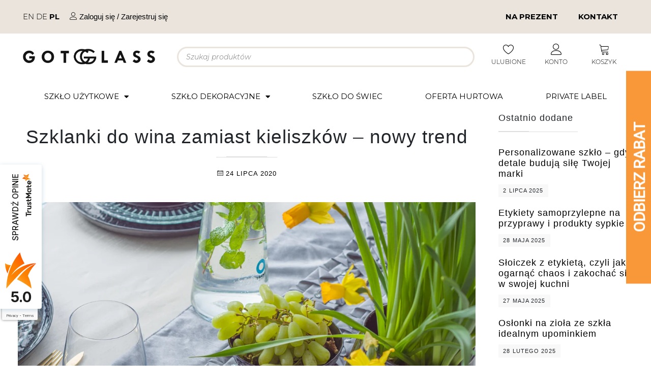

--- FILE ---
content_type: text/html; charset=UTF-8
request_url: https://gotglass.eu/blog/szklanki-do-wina-zamiast-kieliszkow-nowy-trend/
body_size: 57951
content:
<!DOCTYPE html><html lang="pl-PL"><head><meta charset="UTF-8"><link data-optimized="2" rel="stylesheet" href="https://gotglass.eu/wp-content/litespeed/css/7717efbbf4dc54932d6ab947860bfd77.css?ver=e4d5a" /><meta name="viewport" content="width=device-width, initial-scale=1.0, viewport-fit=cover" /> <script src="[data-uri]" defer></script> <meta name='robots' content='index, follow, max-image-preview:large, max-snippet:-1, max-video-preview:-1' /> <script id="cookieyes" type="text/javascript" src="https://cdn-cookieyes.com/client_data/0804d53327a26a36d0a76632/script.js" defer data-deferred="1"></script>  <script data-cfasync="false" data-pagespeed-no-defer type="text/javascript">var gtm4wp_datalayer_name = "dataLayer";
	var dataLayer = dataLayer || [];
	const gtm4wp_use_sku_instead        = 0;
	const gtm4wp_id_prefix              = '';
	const gtm4wp_remarketing            = false;
	const gtm4wp_eec                    = 1;
	const gtm4wp_classicec              = false;
	const gtm4wp_currency               = 'PLN';
	const gtm4wp_product_per_impression = 10;
	const gtm4wp_needs_shipping_address = false;
	const gtm4wp_business_vertical      = 'retail';
	const gtm4wp_business_vertical_id   = 'id';</script> <script type="text/javascript" src="[data-uri]" defer></script> <title>Szklanki do wina zamiast kieliszków - nowy trend</title><link rel="canonical" href="https://gotglass.eu/blog/szklanki-do-wina-zamiast-kieliszkow-nowy-trend/" /><meta property="og:locale" content="pl_PL" /><meta property="og:type" content="article" /><meta property="og:title" content="Szklanki do wina zamiast kieliszków - nowy trend" /><meta property="og:description" content="Lubisz wypić lampkę czerwonego wina do obiadu? Chętnie sięgasz po białe wino do kolacji? A może najbardziej lubisz spotkać się z przyjaciółmi i wypić dobre wino w [&hellip;]" /><meta property="og:url" content="https://gotglass.eu/blog/szklanki-do-wina-zamiast-kieliszkow-nowy-trend/" /><meta property="og:site_name" content="Gotglass" /><meta property="article:publisher" content="https://www.facebook.com/masz.szklo/" /><meta property="article:published_time" content="2020-07-24T12:25:15+00:00" /><meta property="article:modified_time" content="2020-07-24T12:27:52+00:00" /><meta property="og:image" content="https://gotglass.eu/wp-content/uploads/2020/07/Plates_table_setting-12-Edit.jpg" /><meta property="og:image:width" content="1199" /><meta property="og:image:height" content="600" /><meta property="og:image:type" content="image/jpeg" /><meta name="author" content="Verseo Verseo" /><meta name="twitter:card" content="summary_large_image" /><meta name="twitter:label1" content="Napisane przez" /><meta name="twitter:data1" content="Verseo Verseo" /><meta name="twitter:label2" content="Szacowany czas czytania" /><meta name="twitter:data2" content="7 minut" /><link rel='dns-prefetch' href='//www.google.com' /><link rel='dns-prefetch' href='//code.jquery.com' /><link rel="alternate" type="application/rss+xml" title="Gotglass &raquo; Kanał z wpisami" href="https://gotglass.eu/feed/" /><link rel="alternate" type="application/rss+xml" title="Gotglass &raquo; Kanał z komentarzami" href="https://gotglass.eu/comments/feed/" /><link rel="alternate" type="application/rss+xml" title="Gotglass &raquo; Szklanki do wina zamiast kieliszków &#8211; nowy trend Kanał z komentarzami" href="https://gotglass.eu/blog/szklanki-do-wina-zamiast-kieliszkow-nowy-trend/feed/" />
 <script src="//www.googletagmanager.com/gtag/js?id=G-9J13GYSCF4"  data-cfasync="false" data-wpfc-render="false" type="text/javascript" async></script> <script data-cfasync="false" data-wpfc-render="false" type="text/javascript">var mi_version = '9.4.1';
				var mi_track_user = true;
				var mi_no_track_reason = '';
								var MonsterInsightsDefaultLocations = {"page_location":"https:\/\/gotglass.eu\/blog\/szklanki-do-wina-zamiast-kieliszkow-nowy-trend\/"};
				if ( typeof MonsterInsightsPrivacyGuardFilter === 'function' ) {
					var MonsterInsightsLocations = (typeof MonsterInsightsExcludeQuery === 'object') ? MonsterInsightsPrivacyGuardFilter( MonsterInsightsExcludeQuery ) : MonsterInsightsPrivacyGuardFilter( MonsterInsightsDefaultLocations );
				} else {
					var MonsterInsightsLocations = (typeof MonsterInsightsExcludeQuery === 'object') ? MonsterInsightsExcludeQuery : MonsterInsightsDefaultLocations;
				}

								var disableStrs = [
										'ga-disable-G-9J13GYSCF4',
									];

				/* Function to detect opted out users */
				function __gtagTrackerIsOptedOut() {
					for (var index = 0; index < disableStrs.length; index++) {
						if (document.cookie.indexOf(disableStrs[index] + '=true') > -1) {
							return true;
						}
					}

					return false;
				}

				/* Disable tracking if the opt-out cookie exists. */
				if (__gtagTrackerIsOptedOut()) {
					for (var index = 0; index < disableStrs.length; index++) {
						window[disableStrs[index]] = true;
					}
				}

				/* Opt-out function */
				function __gtagTrackerOptout() {
					for (var index = 0; index < disableStrs.length; index++) {
						document.cookie = disableStrs[index] + '=true; expires=Thu, 31 Dec 2099 23:59:59 UTC; path=/';
						window[disableStrs[index]] = true;
					}
				}

				if ('undefined' === typeof gaOptout) {
					function gaOptout() {
						__gtagTrackerOptout();
					}
				}
								window.dataLayer = window.dataLayer || [];

				window.MonsterInsightsDualTracker = {
					helpers: {},
					trackers: {},
				};
				if (mi_track_user) {
					function __gtagDataLayer() {
						dataLayer.push(arguments);
					}

					function __gtagTracker(type, name, parameters) {
						if (!parameters) {
							parameters = {};
						}

						if (parameters.send_to) {
							__gtagDataLayer.apply(null, arguments);
							return;
						}

						if (type === 'event') {
														parameters.send_to = monsterinsights_frontend.v4_id;
							var hookName = name;
							if (typeof parameters['event_category'] !== 'undefined') {
								hookName = parameters['event_category'] + ':' + name;
							}

							if (typeof MonsterInsightsDualTracker.trackers[hookName] !== 'undefined') {
								MonsterInsightsDualTracker.trackers[hookName](parameters);
							} else {
								__gtagDataLayer('event', name, parameters);
							}
							
						} else {
							__gtagDataLayer.apply(null, arguments);
						}
					}

					__gtagTracker('js', new Date());
					__gtagTracker('set', {
						'developer_id.dZGIzZG': true,
											});
					if ( MonsterInsightsLocations.page_location ) {
						__gtagTracker('set', MonsterInsightsLocations);
					}
										__gtagTracker('config', 'G-9J13GYSCF4', {"forceSSL":"true"} );
															window.gtag = __gtagTracker;										(function () {
						/* https://developers.google.com/analytics/devguides/collection/analyticsjs/ */
						/* ga and __gaTracker compatibility shim. */
						var noopfn = function () {
							return null;
						};
						var newtracker = function () {
							return new Tracker();
						};
						var Tracker = function () {
							return null;
						};
						var p = Tracker.prototype;
						p.get = noopfn;
						p.set = noopfn;
						p.send = function () {
							var args = Array.prototype.slice.call(arguments);
							args.unshift('send');
							__gaTracker.apply(null, args);
						};
						var __gaTracker = function () {
							var len = arguments.length;
							if (len === 0) {
								return;
							}
							var f = arguments[len - 1];
							if (typeof f !== 'object' || f === null || typeof f.hitCallback !== 'function') {
								if ('send' === arguments[0]) {
									var hitConverted, hitObject = false, action;
									if ('event' === arguments[1]) {
										if ('undefined' !== typeof arguments[3]) {
											hitObject = {
												'eventAction': arguments[3],
												'eventCategory': arguments[2],
												'eventLabel': arguments[4],
												'value': arguments[5] ? arguments[5] : 1,
											}
										}
									}
									if ('pageview' === arguments[1]) {
										if ('undefined' !== typeof arguments[2]) {
											hitObject = {
												'eventAction': 'page_view',
												'page_path': arguments[2],
											}
										}
									}
									if (typeof arguments[2] === 'object') {
										hitObject = arguments[2];
									}
									if (typeof arguments[5] === 'object') {
										Object.assign(hitObject, arguments[5]);
									}
									if ('undefined' !== typeof arguments[1].hitType) {
										hitObject = arguments[1];
										if ('pageview' === hitObject.hitType) {
											hitObject.eventAction = 'page_view';
										}
									}
									if (hitObject) {
										action = 'timing' === arguments[1].hitType ? 'timing_complete' : hitObject.eventAction;
										hitConverted = mapArgs(hitObject);
										__gtagTracker('event', action, hitConverted);
									}
								}
								return;
							}

							function mapArgs(args) {
								var arg, hit = {};
								var gaMap = {
									'eventCategory': 'event_category',
									'eventAction': 'event_action',
									'eventLabel': 'event_label',
									'eventValue': 'event_value',
									'nonInteraction': 'non_interaction',
									'timingCategory': 'event_category',
									'timingVar': 'name',
									'timingValue': 'value',
									'timingLabel': 'event_label',
									'page': 'page_path',
									'location': 'page_location',
									'title': 'page_title',
									'referrer' : 'page_referrer',
								};
								for (arg in args) {
																		if (!(!args.hasOwnProperty(arg) || !gaMap.hasOwnProperty(arg))) {
										hit[gaMap[arg]] = args[arg];
									} else {
										hit[arg] = args[arg];
									}
								}
								return hit;
							}

							try {
								f.hitCallback();
							} catch (ex) {
							}
						};
						__gaTracker.create = newtracker;
						__gaTracker.getByName = newtracker;
						__gaTracker.getAll = function () {
							return [];
						};
						__gaTracker.remove = noopfn;
						__gaTracker.loaded = true;
						window['__gaTracker'] = __gaTracker;
					})();
									} else {
										console.log("");
					(function () {
						function __gtagTracker() {
							return null;
						}

						window['__gtagTracker'] = __gtagTracker;
						window['gtag'] = __gtagTracker;
					})();
									}</script>  <script data-cfasync="false" data-wpfc-render="false" type="text/javascript">window.MonsterInsightsDualTracker.helpers.mapProductItem = function (uaItem) {
				var prefixIndex, prefixKey, mapIndex;

				var toBePrefixed = ['id', 'name', 'list_name', 'brand', 'category', 'variant'];

				var item = {};

				var fieldMap = {
					'price': 'price',
					'list_position': 'index',
					'quantity': 'quantity',
					'position': 'index',
				};

				for (mapIndex in fieldMap) {
					if (uaItem.hasOwnProperty(mapIndex)) {
						item[fieldMap[mapIndex]] = uaItem[mapIndex];
					}
				}

				for (prefixIndex = 0; prefixIndex < toBePrefixed.length; prefixIndex++) {
					prefixKey = toBePrefixed[prefixIndex];
					if (typeof uaItem[prefixKey] !== 'undefined') {
						item['item_' + prefixKey] = uaItem[prefixKey];
					}
				}

				return item;
			};

			MonsterInsightsDualTracker.trackers['view_item_list'] = function (parameters) {
				var items = parameters.items;
				var listName, itemIndex, item, itemListName;
				var lists = {
					'_': {items: [], 'send_to': monsterinsights_frontend.v4_id},
				};

				for (itemIndex = 0; itemIndex < items.length; itemIndex++) {
					item = MonsterInsightsDualTracker.helpers.mapProductItem(items[itemIndex]);

					if (typeof item['item_list_name'] === 'undefined') {
						lists['_'].items.push(item);
					} else {
						itemListName = item['item_list_name'];
						if (typeof lists[itemListName] === 'undefined') {
							lists[itemListName] = {
								'items': [],
								'item_list_name': itemListName,
								'send_to': monsterinsights_frontend.v4_id,
							};
						}

						lists[itemListName].items.push(item);
					}
				}

				for (listName in lists) {
					__gtagDataLayer('event', 'view_item_list', lists[listName]);
				}
			};

			MonsterInsightsDualTracker.trackers['select_content'] = function (parameters) {
				const items = parameters.items.map(MonsterInsightsDualTracker.helpers.mapProductItem);
				__gtagDataLayer('event', 'select_item', {items: items, send_to: parameters.send_to});
			};

			MonsterInsightsDualTracker.trackers['view_item'] = function (parameters) {
				const items = parameters.items.map(MonsterInsightsDualTracker.helpers.mapProductItem);
				__gtagDataLayer('event', 'view_item', {items: items, send_to: parameters.send_to});
			};</script> <style id='webtoffee-wt-woocommerce-gift-cards-product-page-style-inline-css' type='text/css'>/*!*************************************************************************************************************************************************************************************************************************************************!*\
  !*** css ./node_modules/css-loader/dist/cjs.js??ruleSet[1].rules[3].use[1]!./node_modules/postcss-loader/dist/cjs.js??ruleSet[1].rules[3].use[2]!./node_modules/sass-loader/dist/cjs.js??ruleSet[1].rules[3].use[3]!./src/gift-card/style.scss ***!
  \*************************************************************************************************************************************************************************************************************************************************/
.wp-block-webtoffee-wt-woocommerce-gift-cards-product-page{background-color:#fff;color:#333;padding:2px}</style><link rel='stylesheet' id='jquery-ui-css-css' href='https://code.jquery.com/ui/1.12.1/themes/smoothness/jquery-ui.css?ver=6.6.2' type='text/css' media='all' /><style id='classic-theme-styles-inline-css' type='text/css'>/*! This file is auto-generated */
.wp-block-button__link{color:#fff;background-color:#32373c;border-radius:9999px;box-shadow:none;text-decoration:none;padding:calc(.667em + 2px) calc(1.333em + 2px);font-size:1.125em}.wp-block-file__button{background:#32373c;color:#fff;text-decoration:none}</style><style id='global-styles-inline-css' type='text/css'>:root{--wp--preset--aspect-ratio--square: 1;--wp--preset--aspect-ratio--4-3: 4/3;--wp--preset--aspect-ratio--3-4: 3/4;--wp--preset--aspect-ratio--3-2: 3/2;--wp--preset--aspect-ratio--2-3: 2/3;--wp--preset--aspect-ratio--16-9: 16/9;--wp--preset--aspect-ratio--9-16: 9/16;--wp--preset--color--black: #000000;--wp--preset--color--cyan-bluish-gray: #abb8c3;--wp--preset--color--white: #ffffff;--wp--preset--color--pale-pink: #f78da7;--wp--preset--color--vivid-red: #cf2e2e;--wp--preset--color--luminous-vivid-orange: #ff6900;--wp--preset--color--luminous-vivid-amber: #fcb900;--wp--preset--color--light-green-cyan: #7bdcb5;--wp--preset--color--vivid-green-cyan: #00d084;--wp--preset--color--pale-cyan-blue: #8ed1fc;--wp--preset--color--vivid-cyan-blue: #0693e3;--wp--preset--color--vivid-purple: #9b51e0;--wp--preset--gradient--vivid-cyan-blue-to-vivid-purple: linear-gradient(135deg,rgba(6,147,227,1) 0%,rgb(155,81,224) 100%);--wp--preset--gradient--light-green-cyan-to-vivid-green-cyan: linear-gradient(135deg,rgb(122,220,180) 0%,rgb(0,208,130) 100%);--wp--preset--gradient--luminous-vivid-amber-to-luminous-vivid-orange: linear-gradient(135deg,rgba(252,185,0,1) 0%,rgba(255,105,0,1) 100%);--wp--preset--gradient--luminous-vivid-orange-to-vivid-red: linear-gradient(135deg,rgba(255,105,0,1) 0%,rgb(207,46,46) 100%);--wp--preset--gradient--very-light-gray-to-cyan-bluish-gray: linear-gradient(135deg,rgb(238,238,238) 0%,rgb(169,184,195) 100%);--wp--preset--gradient--cool-to-warm-spectrum: linear-gradient(135deg,rgb(74,234,220) 0%,rgb(151,120,209) 20%,rgb(207,42,186) 40%,rgb(238,44,130) 60%,rgb(251,105,98) 80%,rgb(254,248,76) 100%);--wp--preset--gradient--blush-light-purple: linear-gradient(135deg,rgb(255,206,236) 0%,rgb(152,150,240) 100%);--wp--preset--gradient--blush-bordeaux: linear-gradient(135deg,rgb(254,205,165) 0%,rgb(254,45,45) 50%,rgb(107,0,62) 100%);--wp--preset--gradient--luminous-dusk: linear-gradient(135deg,rgb(255,203,112) 0%,rgb(199,81,192) 50%,rgb(65,88,208) 100%);--wp--preset--gradient--pale-ocean: linear-gradient(135deg,rgb(255,245,203) 0%,rgb(182,227,212) 50%,rgb(51,167,181) 100%);--wp--preset--gradient--electric-grass: linear-gradient(135deg,rgb(202,248,128) 0%,rgb(113,206,126) 100%);--wp--preset--gradient--midnight: linear-gradient(135deg,rgb(2,3,129) 0%,rgb(40,116,252) 100%);--wp--preset--font-size--small: 13px;--wp--preset--font-size--medium: 20px;--wp--preset--font-size--large: 36px;--wp--preset--font-size--x-large: 42px;--wp--preset--spacing--20: 0.44rem;--wp--preset--spacing--30: 0.67rem;--wp--preset--spacing--40: 1rem;--wp--preset--spacing--50: 1.5rem;--wp--preset--spacing--60: 2.25rem;--wp--preset--spacing--70: 3.38rem;--wp--preset--spacing--80: 5.06rem;--wp--preset--shadow--natural: 6px 6px 9px rgba(0, 0, 0, 0.2);--wp--preset--shadow--deep: 12px 12px 50px rgba(0, 0, 0, 0.4);--wp--preset--shadow--sharp: 6px 6px 0px rgba(0, 0, 0, 0.2);--wp--preset--shadow--outlined: 6px 6px 0px -3px rgba(255, 255, 255, 1), 6px 6px rgba(0, 0, 0, 1);--wp--preset--shadow--crisp: 6px 6px 0px rgba(0, 0, 0, 1);}:where(.is-layout-flex){gap: 0.5em;}:where(.is-layout-grid){gap: 0.5em;}body .is-layout-flex{display: flex;}.is-layout-flex{flex-wrap: wrap;align-items: center;}.is-layout-flex > :is(*, div){margin: 0;}body .is-layout-grid{display: grid;}.is-layout-grid > :is(*, div){margin: 0;}:where(.wp-block-columns.is-layout-flex){gap: 2em;}:where(.wp-block-columns.is-layout-grid){gap: 2em;}:where(.wp-block-post-template.is-layout-flex){gap: 1.25em;}:where(.wp-block-post-template.is-layout-grid){gap: 1.25em;}.has-black-color{color: var(--wp--preset--color--black) !important;}.has-cyan-bluish-gray-color{color: var(--wp--preset--color--cyan-bluish-gray) !important;}.has-white-color{color: var(--wp--preset--color--white) !important;}.has-pale-pink-color{color: var(--wp--preset--color--pale-pink) !important;}.has-vivid-red-color{color: var(--wp--preset--color--vivid-red) !important;}.has-luminous-vivid-orange-color{color: var(--wp--preset--color--luminous-vivid-orange) !important;}.has-luminous-vivid-amber-color{color: var(--wp--preset--color--luminous-vivid-amber) !important;}.has-light-green-cyan-color{color: var(--wp--preset--color--light-green-cyan) !important;}.has-vivid-green-cyan-color{color: var(--wp--preset--color--vivid-green-cyan) !important;}.has-pale-cyan-blue-color{color: var(--wp--preset--color--pale-cyan-blue) !important;}.has-vivid-cyan-blue-color{color: var(--wp--preset--color--vivid-cyan-blue) !important;}.has-vivid-purple-color{color: var(--wp--preset--color--vivid-purple) !important;}.has-black-background-color{background-color: var(--wp--preset--color--black) !important;}.has-cyan-bluish-gray-background-color{background-color: var(--wp--preset--color--cyan-bluish-gray) !important;}.has-white-background-color{background-color: var(--wp--preset--color--white) !important;}.has-pale-pink-background-color{background-color: var(--wp--preset--color--pale-pink) !important;}.has-vivid-red-background-color{background-color: var(--wp--preset--color--vivid-red) !important;}.has-luminous-vivid-orange-background-color{background-color: var(--wp--preset--color--luminous-vivid-orange) !important;}.has-luminous-vivid-amber-background-color{background-color: var(--wp--preset--color--luminous-vivid-amber) !important;}.has-light-green-cyan-background-color{background-color: var(--wp--preset--color--light-green-cyan) !important;}.has-vivid-green-cyan-background-color{background-color: var(--wp--preset--color--vivid-green-cyan) !important;}.has-pale-cyan-blue-background-color{background-color: var(--wp--preset--color--pale-cyan-blue) !important;}.has-vivid-cyan-blue-background-color{background-color: var(--wp--preset--color--vivid-cyan-blue) !important;}.has-vivid-purple-background-color{background-color: var(--wp--preset--color--vivid-purple) !important;}.has-black-border-color{border-color: var(--wp--preset--color--black) !important;}.has-cyan-bluish-gray-border-color{border-color: var(--wp--preset--color--cyan-bluish-gray) !important;}.has-white-border-color{border-color: var(--wp--preset--color--white) !important;}.has-pale-pink-border-color{border-color: var(--wp--preset--color--pale-pink) !important;}.has-vivid-red-border-color{border-color: var(--wp--preset--color--vivid-red) !important;}.has-luminous-vivid-orange-border-color{border-color: var(--wp--preset--color--luminous-vivid-orange) !important;}.has-luminous-vivid-amber-border-color{border-color: var(--wp--preset--color--luminous-vivid-amber) !important;}.has-light-green-cyan-border-color{border-color: var(--wp--preset--color--light-green-cyan) !important;}.has-vivid-green-cyan-border-color{border-color: var(--wp--preset--color--vivid-green-cyan) !important;}.has-pale-cyan-blue-border-color{border-color: var(--wp--preset--color--pale-cyan-blue) !important;}.has-vivid-cyan-blue-border-color{border-color: var(--wp--preset--color--vivid-cyan-blue) !important;}.has-vivid-purple-border-color{border-color: var(--wp--preset--color--vivid-purple) !important;}.has-vivid-cyan-blue-to-vivid-purple-gradient-background{background: var(--wp--preset--gradient--vivid-cyan-blue-to-vivid-purple) !important;}.has-light-green-cyan-to-vivid-green-cyan-gradient-background{background: var(--wp--preset--gradient--light-green-cyan-to-vivid-green-cyan) !important;}.has-luminous-vivid-amber-to-luminous-vivid-orange-gradient-background{background: var(--wp--preset--gradient--luminous-vivid-amber-to-luminous-vivid-orange) !important;}.has-luminous-vivid-orange-to-vivid-red-gradient-background{background: var(--wp--preset--gradient--luminous-vivid-orange-to-vivid-red) !important;}.has-very-light-gray-to-cyan-bluish-gray-gradient-background{background: var(--wp--preset--gradient--very-light-gray-to-cyan-bluish-gray) !important;}.has-cool-to-warm-spectrum-gradient-background{background: var(--wp--preset--gradient--cool-to-warm-spectrum) !important;}.has-blush-light-purple-gradient-background{background: var(--wp--preset--gradient--blush-light-purple) !important;}.has-blush-bordeaux-gradient-background{background: var(--wp--preset--gradient--blush-bordeaux) !important;}.has-luminous-dusk-gradient-background{background: var(--wp--preset--gradient--luminous-dusk) !important;}.has-pale-ocean-gradient-background{background: var(--wp--preset--gradient--pale-ocean) !important;}.has-electric-grass-gradient-background{background: var(--wp--preset--gradient--electric-grass) !important;}.has-midnight-gradient-background{background: var(--wp--preset--gradient--midnight) !important;}.has-small-font-size{font-size: var(--wp--preset--font-size--small) !important;}.has-medium-font-size{font-size: var(--wp--preset--font-size--medium) !important;}.has-large-font-size{font-size: var(--wp--preset--font-size--large) !important;}.has-x-large-font-size{font-size: var(--wp--preset--font-size--x-large) !important;}
:where(.wp-block-post-template.is-layout-flex){gap: 1.25em;}:where(.wp-block-post-template.is-layout-grid){gap: 1.25em;}
:where(.wp-block-columns.is-layout-flex){gap: 2em;}:where(.wp-block-columns.is-layout-grid){gap: 2em;}
:root :where(.wp-block-pullquote){font-size: 1.5em;line-height: 1.6;}</style><style id='woocommerce-inline-inline-css' type='text/css'>.woocommerce form .form-row .required { visibility: visible; }</style><style id='elementor-frontend-inline-css' type='text/css'>.elementor-kit-3886{--e-global-color-primary:#6EC1E4;--e-global-color-secondary:#54595F;--e-global-color-text:#7A7A7A;--e-global-color-accent:#61CE70;--e-global-color-71129397:#4054B2;--e-global-color-516db6a9:#23A455;--e-global-color-790a7597:#000;--e-global-color-63e34253:#FFF;--e-global-typography-primary-font-family:"Roboto";--e-global-typography-primary-font-weight:600;--e-global-typography-secondary-font-family:"Roboto Slab";--e-global-typography-secondary-font-weight:400;--e-global-typography-text-font-family:"Roboto";--e-global-typography-text-font-weight:400;--e-global-typography-accent-font-family:"Roboto";--e-global-typography-accent-font-weight:500;}.elementor-kit-3886 e-page-transition{background-color:#FFBC7D;}.elementor-section.elementor-section-boxed > .elementor-container{max-width:1210px;}.e-con{--container-max-width:1210px;}{}h1.entry-title{display:var(--page-title-display);}@media(max-width:1024px){.elementor-section.elementor-section-boxed > .elementor-container{max-width:1024px;}.e-con{--container-max-width:1024px;}}@media(max-width:767px){.elementor-section.elementor-section-boxed > .elementor-container{max-width:767px;}.e-con{--container-max-width:767px;}}
.elementor-86947 .elementor-element.elementor-element-30b031e:not(.elementor-motion-effects-element-type-background), .elementor-86947 .elementor-element.elementor-element-30b031e > .elementor-motion-effects-container > .elementor-motion-effects-layer{background-color:#EAE4DC;}.elementor-86947 .elementor-element.elementor-element-30b031e{transition:background 0.3s, border 0.3s, border-radius 0.3s, box-shadow 0.3s;}.elementor-86947 .elementor-element.elementor-element-30b031e > .elementor-background-overlay{transition:background 0.3s, border-radius 0.3s, opacity 0.3s;}.elementor-bc-flex-widget .elementor-86947 .elementor-element.elementor-element-8071d74.elementor-column .elementor-widget-wrap{align-items:center;}.elementor-86947 .elementor-element.elementor-element-8071d74.elementor-column.elementor-element[data-element_type="column"] > .elementor-widget-wrap.elementor-element-populated{align-content:center;align-items:center;}.elementor-86947 .elementor-element.elementor-element-8071d74.elementor-column > .elementor-widget-wrap{justify-content:flex-start;}.elementor-86947 .elementor-element.elementor-element-b18e373{width:auto;max-width:auto;}.elementor-86947 .elementor-element.elementor-element-b18e373 > .elementor-widget-container{margin:0px 20px 0px 0px;padding:0px 0px 0px 0px;}.elementor-86947 .elementor-element.elementor-element-cd42f84{width:auto;max-width:auto;}.elementor-86947 .elementor-element.elementor-element-9744ebf .elementor-nav-menu .elementor-item{font-weight:600;text-transform:uppercase;}.elementor-86947 .elementor-element.elementor-element-9744ebf .elementor-nav-menu--main .elementor-item:hover,
					.elementor-86947 .elementor-element.elementor-element-9744ebf .elementor-nav-menu--main .elementor-item.elementor-item-active,
					.elementor-86947 .elementor-element.elementor-element-9744ebf .elementor-nav-menu--main .elementor-item.highlighted,
					.elementor-86947 .elementor-element.elementor-element-9744ebf .elementor-nav-menu--main .elementor-item:focus{color:#9C8E7A;fill:#9C8E7A;}.elementor-86947 .elementor-element.elementor-element-9744ebf .elementor-nav-menu--main:not(.e--pointer-framed) .elementor-item:before,
					.elementor-86947 .elementor-element.elementor-element-9744ebf .elementor-nav-menu--main:not(.e--pointer-framed) .elementor-item:after{background-color:#9C8E7A;}.elementor-86947 .elementor-element.elementor-element-9744ebf .e--pointer-framed .elementor-item:before,
					.elementor-86947 .elementor-element.elementor-element-9744ebf .e--pointer-framed .elementor-item:after{border-color:#9C8E7A;}.elementor-bc-flex-widget .elementor-86947 .elementor-element.elementor-element-a9cd0da.elementor-column .elementor-widget-wrap{align-items:center;}.elementor-86947 .elementor-element.elementor-element-a9cd0da.elementor-column.elementor-element[data-element_type="column"] > .elementor-widget-wrap.elementor-element-populated{align-content:center;align-items:center;}.elementor-86947 .elementor-element.elementor-element-a9cd0da.elementor-column > .elementor-widget-wrap{justify-content:center;}.elementor-bc-flex-widget .elementor-86947 .elementor-element.elementor-element-2c6897a.elementor-column .elementor-widget-wrap{align-items:center;}.elementor-86947 .elementor-element.elementor-element-2c6897a.elementor-column.elementor-element[data-element_type="column"] > .elementor-widget-wrap.elementor-element-populated{align-content:center;align-items:center;}.elementor-86947 .elementor-element.elementor-element-2c6897a.elementor-column > .elementor-widget-wrap{justify-content:center;}.elementor-86947 .elementor-element.elementor-element-2c6897a > .elementor-element-populated{border-style:none;}.elementor-bc-flex-widget .elementor-86947 .elementor-element.elementor-element-fd2416a.elementor-column .elementor-widget-wrap{align-items:center;}.elementor-86947 .elementor-element.elementor-element-fd2416a.elementor-column.elementor-element[data-element_type="column"] > .elementor-widget-wrap.elementor-element-populated{align-content:center;align-items:center;}.elementor-86947 .elementor-element.elementor-element-fd2416a.elementor-column > .elementor-widget-wrap{justify-content:center;}.elementor-86947 .elementor-element.elementor-element-39a5fbb > .elementor-container > .elementor-column > .elementor-widget-wrap{align-content:center;align-items:center;}.elementor-bc-flex-widget .elementor-86947 .elementor-element.elementor-element-6a586f6.elementor-column .elementor-widget-wrap{align-items:center;}.elementor-86947 .elementor-element.elementor-element-6a586f6.elementor-column.elementor-element[data-element_type="column"] > .elementor-widget-wrap.elementor-element-populated{align-content:center;align-items:center;}.elementor-86947 .elementor-element.elementor-element-6a586f6.elementor-column > .elementor-widget-wrap{justify-content:center;}.elementor-86947 .elementor-element.elementor-element-6a586f6 > .elementor-element-populated{margin:10px 0px 0px 0px;--e-column-margin-right:0px;--e-column-margin-left:0px;padding:0px 0px 0px 0px;}.elementor-86947 .elementor-element.elementor-element-c0847ca{width:initial;max-width:initial;}.elementor-86947 .elementor-element.elementor-element-b02ea33{text-align:center;font-size:12px;}.elementor-bc-flex-widget .elementor-86947 .elementor-element.elementor-element-ea8f7d2.elementor-column .elementor-widget-wrap{align-items:center;}.elementor-86947 .elementor-element.elementor-element-ea8f7d2.elementor-column.elementor-element[data-element_type="column"] > .elementor-widget-wrap.elementor-element-populated{align-content:center;align-items:center;}.elementor-86947 .elementor-element.elementor-element-ea8f7d2.elementor-column > .elementor-widget-wrap{justify-content:center;}.elementor-86947 .elementor-element.elementor-element-ea8f7d2 > .elementor-element-populated{margin:10px 0px 0px 0px;--e-column-margin-right:0px;--e-column-margin-left:0px;padding:0px 0px 0px 0px;}.elementor-86947 .elementor-element.elementor-element-6267d9f{width:initial;max-width:initial;}.elementor-86947 .elementor-element.elementor-element-1fa3576{text-align:center;font-size:12px;}.elementor-bc-flex-widget .elementor-86947 .elementor-element.elementor-element-4571920.elementor-column .elementor-widget-wrap{align-items:center;}.elementor-86947 .elementor-element.elementor-element-4571920.elementor-column.elementor-element[data-element_type="column"] > .elementor-widget-wrap.elementor-element-populated{align-content:center;align-items:center;}.elementor-86947 .elementor-element.elementor-element-4571920.elementor-column > .elementor-widget-wrap{justify-content:center;}.elementor-86947 .elementor-element.elementor-element-4571920 > .elementor-element-populated{margin:10px 0px 0px 0px;--e-column-margin-right:0px;--e-column-margin-left:0px;padding:0px 0px 0px 0px;}.elementor-86947 .elementor-element.elementor-element-4225bc4{width:initial;max-width:initial;}.elementor-86947 .elementor-element.elementor-element-4d76068{text-align:center;font-size:12px;}.elementor-86947 .elementor-element.elementor-element-e3bc8bf.elementor-column > .elementor-widget-wrap{justify-content:center;}.elementor-86947 .elementor-element.elementor-element-7708baa .elementor-menu-toggle{margin-right:auto;}.elementor-86947 .elementor-element.elementor-element-7708baa .elementor-nav-menu .elementor-item{font-weight:400;text-transform:uppercase;}.elementor-86947 .elementor-element.elementor-element-7708baa .elementor-nav-menu--main .elementor-item:hover,
					.elementor-86947 .elementor-element.elementor-element-7708baa .elementor-nav-menu--main .elementor-item.elementor-item-active,
					.elementor-86947 .elementor-element.elementor-element-7708baa .elementor-nav-menu--main .elementor-item.highlighted,
					.elementor-86947 .elementor-element.elementor-element-7708baa .elementor-nav-menu--main .elementor-item:focus{color:#EAE4DC;fill:#EAE4DC;}.elementor-86947 .elementor-element.elementor-element-7708baa .elementor-nav-menu--main:not(.e--pointer-framed) .elementor-item:before,
					.elementor-86947 .elementor-element.elementor-element-7708baa .elementor-nav-menu--main:not(.e--pointer-framed) .elementor-item:after{background-color:#EAE4DC;}.elementor-86947 .elementor-element.elementor-element-7708baa .e--pointer-framed .elementor-item:before,
					.elementor-86947 .elementor-element.elementor-element-7708baa .e--pointer-framed .elementor-item:after{border-color:#EAE4DC;}.elementor-86947 .elementor-element.elementor-element-7708baa .elementor-nav-menu--dropdown{border-style:none;}.elementor-86947 .elementor-element.elementor-element-7708baa .elementor-nav-menu--dropdown li:not(:last-child){border-style:none;}.elementor-bc-flex-widget .elementor-86947 .elementor-element.elementor-element-d850c80.elementor-column .elementor-widget-wrap{align-items:center;}.elementor-86947 .elementor-element.elementor-element-d850c80.elementor-column.elementor-element[data-element_type="column"] > .elementor-widget-wrap.elementor-element-populated{align-content:center;align-items:center;}.elementor-86947 .elementor-element.elementor-element-d850c80.elementor-column > .elementor-widget-wrap{justify-content:flex-end;}.elementor-86947 .elementor-element.elementor-element-3e0496f{width:initial;max-width:initial;}.elementor-86947 .elementor-element.elementor-element-33613d6 .elementor-menu-toggle{margin-left:auto;}.elementor-86947 .elementor-element.elementor-element-33613d6 .elementor-nav-menu--dropdown a:hover,
					.elementor-86947 .elementor-element.elementor-element-33613d6 .elementor-nav-menu--dropdown a.elementor-item-active,
					.elementor-86947 .elementor-element.elementor-element-33613d6 .elementor-nav-menu--dropdown a.highlighted{background-color:#FFFFFF;}.elementor-86947 .elementor-element.elementor-element-33613d6 .elementor-nav-menu--dropdown a.elementor-item-active{background-color:#FFFFFF;}.elementor-86947 .elementor-element.elementor-element-f579716 .elementor-menu-toggle{margin-left:auto;}.elementor-86947 .elementor-element.elementor-element-f579716 .elementor-nav-menu--dropdown a:hover,
					.elementor-86947 .elementor-element.elementor-element-f579716 .elementor-nav-menu--dropdown a.elementor-item-active,
					.elementor-86947 .elementor-element.elementor-element-f579716 .elementor-nav-menu--dropdown a.highlighted{background-color:#FFFFFF;}.elementor-86947 .elementor-element.elementor-element-f579716 .elementor-nav-menu--dropdown a.elementor-item-active{background-color:#FFFFFF;}.elementor-theme-builder-content-area{height:400px;}.elementor-location-header:before, .elementor-location-footer:before{content:"";display:table;clear:both;}@media(max-width:767px){.elementor-86947 .elementor-element.elementor-element-406cb28{width:80%;}.elementor-bc-flex-widget .elementor-86947 .elementor-element.elementor-element-406cb28.elementor-column .elementor-widget-wrap{align-items:center;}.elementor-86947 .elementor-element.elementor-element-406cb28.elementor-column.elementor-element[data-element_type="column"] > .elementor-widget-wrap.elementor-element-populated{align-content:center;align-items:center;}.elementor-86947 .elementor-element.elementor-element-406cb28.elementor-column > .elementor-widget-wrap{justify-content:center;}.elementor-86947 .elementor-element.elementor-element-406cb28 > .elementor-element-populated{padding:0px 0px 0px 0px;}.elementor-86947 .elementor-element.elementor-element-bc564d2 > .elementor-widget-container{margin:0px 0px 0px 30px;padding:0px 0px 0px 0px;}.elementor-86947 .elementor-element.elementor-element-bc564d2{text-align:center;}.elementor-86947 .elementor-element.elementor-element-d850c80{width:20%;}.elementor-bc-flex-widget .elementor-86947 .elementor-element.elementor-element-d850c80.elementor-column .elementor-widget-wrap{align-items:center;}.elementor-86947 .elementor-element.elementor-element-d850c80.elementor-column.elementor-element[data-element_type="column"] > .elementor-widget-wrap.elementor-element-populated{align-content:center;align-items:center;}.elementor-86947 .elementor-element.elementor-element-d850c80.elementor-column > .elementor-widget-wrap{justify-content:center;}.elementor-86947 .elementor-element.elementor-element-d850c80 > .elementor-element-populated{padding:0px 0px 0px 0px;}.elementor-86947 .elementor-element.elementor-element-f6dd5e7{width:85%;}.elementor-86947 .elementor-element.elementor-element-f6dd5e7.elementor-column > .elementor-widget-wrap{justify-content:flex-end;}.elementor-86947 .elementor-element.elementor-element-7f5d543 > .elementor-widget-container{margin:0px 0px 0px 0px;padding:0px 0px 0px 0px;}.elementor-86947 .elementor-element.elementor-element-c5ec0cb{width:15%;}.elementor-86947 .elementor-element.elementor-element-c5ec0cb.elementor-column > .elementor-widget-wrap{justify-content:flex-end;}.elementor-86947 .elementor-element.elementor-element-33613d6{width:auto;max-width:auto;}.elementor-86947 .elementor-element.elementor-element-33613d6 .elementor-nav-menu--dropdown a{padding-left:20px;padding-right:20px;}.elementor-86947 .elementor-element.elementor-element-f579716{width:auto;max-width:auto;}}@media(min-width:768px){.elementor-86947 .elementor-element.elementor-element-a9cd0da{width:30%;}.elementor-86947 .elementor-element.elementor-element-2c6897a{width:49.333%;}.elementor-86947 .elementor-element.elementor-element-fd2416a{width:20%;}}@media(max-width:1366px) and (min-width:768px){.elementor-86947 .elementor-element.elementor-element-a9cd0da{width:25%;}.elementor-86947 .elementor-element.elementor-element-2c6897a{width:50%;}.elementor-86947 .elementor-element.elementor-element-fd2416a{width:25%;}}@media(max-width:1200px) and (min-width:768px){.elementor-86947 .elementor-element.elementor-element-a9cd0da{width:30%;}.elementor-86947 .elementor-element.elementor-element-2c6897a{width:45%;}.elementor-86947 .elementor-element.elementor-element-fd2416a{width:25%;}}@media(max-width:1024px) and (min-width:768px){.elementor-86947 .elementor-element.elementor-element-a9cd0da{width:25%;}.elementor-86947 .elementor-element.elementor-element-2c6897a{width:45%;}.elementor-86947 .elementor-element.elementor-element-fd2416a{width:30%;}}@media(max-width:880px) and (min-width:768px){.elementor-86947 .elementor-element.elementor-element-8071d74{width:40%;}.elementor-86947 .elementor-element.elementor-element-44f2600{width:60%;}}@media(min-width:2400px){.elementor-86947 .elementor-element.elementor-element-a9cd0da{width:25%;}.elementor-bc-flex-widget .elementor-86947 .elementor-element.elementor-element-a9cd0da.elementor-column .elementor-widget-wrap{align-items:center;}.elementor-86947 .elementor-element.elementor-element-a9cd0da.elementor-column.elementor-element[data-element_type="column"] > .elementor-widget-wrap.elementor-element-populated{align-content:center;align-items:center;}.elementor-86947 .elementor-element.elementor-element-a9cd0da.elementor-column > .elementor-widget-wrap{justify-content:center;}.elementor-86947 .elementor-element.elementor-element-eb2a422{text-align:center;}.elementor-86947 .elementor-element.elementor-element-2c6897a{width:50%;}.elementor-bc-flex-widget .elementor-86947 .elementor-element.elementor-element-2c6897a.elementor-column .elementor-widget-wrap{align-items:center;}.elementor-86947 .elementor-element.elementor-element-2c6897a.elementor-column.elementor-element[data-element_type="column"] > .elementor-widget-wrap.elementor-element-populated{align-content:center;align-items:center;}.elementor-86947 .elementor-element.elementor-element-2c6897a.elementor-column > .elementor-widget-wrap{justify-content:center;}.elementor-86947 .elementor-element.elementor-element-fd2416a{width:20%;}.elementor-86947 .elementor-element.elementor-element-fd2416a > .elementor-element-populated{padding:0px 0px 0px 0px;}.elementor-86947 .elementor-element.elementor-element-6a586f6.elementor-column > .elementor-widget-wrap{justify-content:space-around;}.elementor-86947 .elementor-element.elementor-element-6a586f6 > .elementor-element-populated{padding:0px 0px 0px 0px;}.elementor-86947 .elementor-element.elementor-element-ea8f7d2.elementor-column > .elementor-widget-wrap{justify-content:space-around;}.elementor-86947 .elementor-element.elementor-element-ea8f7d2 > .elementor-element-populated{padding:0px 0px 0px 0px;}.elementor-86947 .elementor-element.elementor-element-4571920.elementor-column > .elementor-widget-wrap{justify-content:space-around;}.elementor-86947 .elementor-element.elementor-element-4571920 > .elementor-element-populated{padding:0px 0px 0px 0px;}.elementor-86947 .elementor-element.elementor-element-7708baa .elementor-nav-menu .elementor-item{font-size:15px;}.elementor-86947 .elementor-element.elementor-element-7708baa .e--pointer-framed .elementor-item:before{border-width:1px;}.elementor-86947 .elementor-element.elementor-element-7708baa .e--pointer-framed.e--animation-draw .elementor-item:before{border-width:0 0 1px 1px;}.elementor-86947 .elementor-element.elementor-element-7708baa .e--pointer-framed.e--animation-draw .elementor-item:after{border-width:1px 1px 0 0;}.elementor-86947 .elementor-element.elementor-element-7708baa .e--pointer-framed.e--animation-corners .elementor-item:before{border-width:1px 0 0 1px;}.elementor-86947 .elementor-element.elementor-element-7708baa .e--pointer-framed.e--animation-corners .elementor-item:after{border-width:0 1px 1px 0;}.elementor-86947 .elementor-element.elementor-element-7708baa .e--pointer-underline .elementor-item:after,
					 .elementor-86947 .elementor-element.elementor-element-7708baa .e--pointer-overline .elementor-item:before,
					 .elementor-86947 .elementor-element.elementor-element-7708baa .e--pointer-double-line .elementor-item:before,
					 .elementor-86947 .elementor-element.elementor-element-7708baa .e--pointer-double-line .elementor-item:after{height:1px;}.elementor-bc-flex-widget .elementor-86947 .elementor-element.elementor-element-d850c80.elementor-column .elementor-widget-wrap{align-items:center;}.elementor-86947 .elementor-element.elementor-element-d850c80.elementor-column.elementor-element[data-element_type="column"] > .elementor-widget-wrap.elementor-element-populated{align-content:center;align-items:center;}.elementor-86947 .elementor-element.elementor-element-d850c80.elementor-column > .elementor-widget-wrap{justify-content:flex-end;}}/* Start custom CSS for shortcode, class: .elementor-element-ba3660c */#new-search-bar .dgwt-wcas-sf-wrapp input[type=search].dgwt-wcas-search-input{
    border: 3px solid #eae4dc;
    border-radius: 20px;
    webkit-border-radius: 20px;
}

#new-search-bar .dgwt-wcas-sf-wrapp button.dgwt-wcas-search-submit{
    display:none !important;
}/* End custom CSS */
/* Start custom CSS for shortcode, class: .elementor-element-7f5d543 */#search-mobile button{
    background: #eae4dc;
    color: black;
}
#search-mobile button::before{
    border-color: transparent #eae4dc transparent;
}/* End custom CSS */
/* Start custom CSS for nav-menu, class: .elementor-element-33613d6 */.menu-mobile-new .elementor-nav-menu,.menu-mobile-new  .elementor-nav-menu li, .menu-mobile-new  .elementor-nav-menu ul{
    display: flex;
    flex-direction: column;
    align-items: end;
}/* End custom CSS */
.elementor-89418 .elementor-element.elementor-element-61ffe05:not(.elementor-motion-effects-element-type-background), .elementor-89418 .elementor-element.elementor-element-61ffe05 > .elementor-motion-effects-container > .elementor-motion-effects-layer{background-color:#EAE4DC;}.elementor-89418 .elementor-element.elementor-element-61ffe05{transition:background 0.3s, border 0.3s, border-radius 0.3s, box-shadow 0.3s;padding:5em 0em 5em 0em;}.elementor-89418 .elementor-element.elementor-element-61ffe05 > .elementor-background-overlay{transition:background 0.3s, border-radius 0.3s, opacity 0.3s;}.elementor-89418 .elementor-element.elementor-element-4f9dc09 > .elementor-widget-container{border-style:none;}.elementor-89418 .elementor-element.elementor-element-3ba438e{--divider-border-style:solid;--divider-color:#D4D9DD;--divider-border-width:1px;}.elementor-89418 .elementor-element.elementor-element-3ba438e .elementor-divider-separator{width:50%;}.elementor-89418 .elementor-element.elementor-element-3ba438e .elementor-divider{padding-block-start:5px;padding-block-end:5px;}.elementor-89418 .elementor-element.elementor-element-1bcec35 > .elementor-widget-container{border-style:none;}.elementor-89418 .elementor-element.elementor-element-802a651{--divider-border-style:solid;--divider-color:#D4D9DD;--divider-border-width:1px;}.elementor-89418 .elementor-element.elementor-element-802a651 .elementor-divider-separator{width:50%;}.elementor-89418 .elementor-element.elementor-element-802a651 .elementor-divider{padding-block-start:5px;padding-block-end:5px;}.elementor-89418 .elementor-element.elementor-element-62ef7fc .elementor-nav-menu--dropdown a, .elementor-89418 .elementor-element.elementor-element-62ef7fc .elementor-menu-toggle{color:#000000;}.elementor-89418 .elementor-element.elementor-element-62ef7fc .elementor-nav-menu--dropdown{background-color:#EAE4DC;}.elementor-89418 .elementor-element.elementor-element-62ef7fc .elementor-nav-menu--dropdown a:hover,
					.elementor-89418 .elementor-element.elementor-element-62ef7fc .elementor-nav-menu--dropdown a.elementor-item-active,
					.elementor-89418 .elementor-element.elementor-element-62ef7fc .elementor-nav-menu--dropdown a.highlighted,
					.elementor-89418 .elementor-element.elementor-element-62ef7fc .elementor-menu-toggle:hover{color:#9C8E7A;}.elementor-89418 .elementor-element.elementor-element-62ef7fc .elementor-nav-menu--dropdown a:hover,
					.elementor-89418 .elementor-element.elementor-element-62ef7fc .elementor-nav-menu--dropdown a.elementor-item-active,
					.elementor-89418 .elementor-element.elementor-element-62ef7fc .elementor-nav-menu--dropdown a.highlighted{background-color:#EAE4DC;}.elementor-89418 .elementor-element.elementor-element-62ef7fc .elementor-nav-menu--dropdown a.elementor-item-active{color:#000000;background-color:#EAE4DC;}.elementor-89418 .elementor-element.elementor-element-62ef7fc .elementor-nav-menu--dropdown .elementor-item, .elementor-89418 .elementor-element.elementor-element-62ef7fc .elementor-nav-menu--dropdown  .elementor-sub-item{font-size:15px;}.elementor-89418 .elementor-element.elementor-element-62ef7fc .elementor-nav-menu--dropdown li:not(:last-child){border-style:none;}.elementor-89418 .elementor-element.elementor-element-3d32abb > .elementor-widget-container{border-style:none;}.elementor-89418 .elementor-element.elementor-element-d877e70{--divider-border-style:solid;--divider-color:#D4D9DD;--divider-border-width:1px;}.elementor-89418 .elementor-element.elementor-element-d877e70 .elementor-divider-separator{width:50%;}.elementor-89418 .elementor-element.elementor-element-d877e70 .elementor-divider{padding-block-start:5px;padding-block-end:5px;}.elementor-89418 .elementor-element.elementor-element-2dcdd75 .elementor-nav-menu--main .elementor-item:hover,
					.elementor-89418 .elementor-element.elementor-element-2dcdd75 .elementor-nav-menu--main .elementor-item.elementor-item-active,
					.elementor-89418 .elementor-element.elementor-element-2dcdd75 .elementor-nav-menu--main .elementor-item.highlighted,
					.elementor-89418 .elementor-element.elementor-element-2dcdd75 .elementor-nav-menu--main .elementor-item:focus{color:#9C8E7A;fill:#9C8E7A;}.elementor-89418 .elementor-element.elementor-element-58cc1cb:not(.elementor-motion-effects-element-type-background), .elementor-89418 .elementor-element.elementor-element-58cc1cb > .elementor-motion-effects-container > .elementor-motion-effects-layer{background-color:#EEEEEE;}.elementor-89418 .elementor-element.elementor-element-58cc1cb{transition:background 0.3s, border 0.3s, border-radius 0.3s, box-shadow 0.3s;}.elementor-89418 .elementor-element.elementor-element-58cc1cb > .elementor-background-overlay{transition:background 0.3s, border-radius 0.3s, opacity 0.3s;}.elementor-89418 .elementor-element.elementor-element-6a5e333{text-align:center;}.elementor-theme-builder-content-area{height:400px;}.elementor-location-header:before, .elementor-location-footer:before{content:"";display:table;clear:both;}</style><style id='woo-variation-swatches-inline-css' type='text/css'>.variable-item:not(.radio-variable-item) { width : 30px; height : 30px; } .wvs-style-squared .button-variable-item { min-width : 30px; } .button-variable-item span { font-size : 16px; }</style><link rel='stylesheet' id='google-fonts-1-css' href='https://fonts.googleapis.com/css?family=Roboto%3A100%2C100italic%2C200%2C200italic%2C300%2C300italic%2C400%2C400italic%2C500%2C500italic%2C600%2C600italic%2C700%2C700italic%2C800%2C800italic%2C900%2C900italic%7CRoboto+Slab%3A100%2C100italic%2C200%2C200italic%2C300%2C300italic%2C400%2C400italic%2C500%2C500italic%2C600%2C600italic%2C700%2C700italic%2C800%2C800italic%2C900%2C900italic&#038;display=auto&#038;subset=latin-ext&#038;ver=6.6.2' type='text/css' media='all' /><link rel="preconnect" href="https://fonts.gstatic.com/" crossorigin><script type="text/template" id="tmpl-variation-template"><div class="woocommerce-variation-description">{{{ data.variation.variation_description }}}</div>
	<div class="woocommerce-variation-price">{{{ data.variation.price_html }}}</div>
	<div class="woocommerce-variation-availability">{{{ data.variation.availability_html }}}</div></script> <script type="text/template" id="tmpl-unavailable-variation-template"><p role="alert">Przepraszamy, ten produkt jest niedostępny. Prosimy wybrać inną kombinację.</p></script> <script type="text/javascript" src="https://gotglass.eu/wp-content/plugins/google-analytics-premium/assets/js/frontend-gtag.min.js?ver=9.4.1" id="monsterinsights-frontend-script-js"="async" data-wp-strategy="async" defer data-deferred="1"></script> <script data-cfasync="false" data-wpfc-render="false" type="text/javascript" id='monsterinsights-frontend-script-js-extra'>/*  */
var monsterinsights_frontend = {"js_events_tracking":"true","download_extensions":"","inbound_paths":"[]","home_url":"https:\/\/gotglass.eu","hash_tracking":"false","v4_id":"G-9J13GYSCF4"};/*  */</script> <script type="text/javascript" src="https://gotglass.eu/wp-includes/js/jquery/jquery.min.js?ver=3.7.1" id="jquery-core-js"></script> <script type="text/javascript" id="jquery-ui-datepicker-js-after" src="[data-uri]" defer></script> <script type="text/javascript" id="wt-woocommerce-gift-cards-js-extra" src="[data-uri]" defer></script> <script type="text/javascript" id="wt-woocommerce-gift-cards_gift_card-js-extra" src="[data-uri]" defer></script> <script type="text/javascript" id="wc-add-to-cart-js-extra" src="[data-uri]" defer></script> <script type="text/javascript" id="woocommerce-js-extra" src="[data-uri]" defer></script> <script type="text/javascript" src="https://gotglass.eu/wp-content/plugins/duracelltomi-google-tag-manager/js/gtm4wp-woocommerce-enhanced.js?ver=1.15.2" id="gtm4wp-woocommerce-enhanced-js" defer data-deferred="1"></script> <script type="text/javascript" id="wp-util-js-extra" src="[data-uri]" defer></script> <script type="text/javascript" src="https://www.google.com/recaptcha/api.js?ver=2.4.3" id="recaptcha-js" defer data-deferred="1"></script> <link rel="https://api.w.org/" href="https://gotglass.eu/wp-json/" /><link rel="alternate" title="JSON" type="application/json" href="https://gotglass.eu/wp-json/wp/v2/posts/5885" /><link rel="EditURI" type="application/rsd+xml" title="RSD" href="https://gotglass.eu/xmlrpc.php?rsd" /><meta name="generator" content="WordPress 6.6.2" /><meta name="generator" content="WooCommerce 9.8.6" /><link rel='shortlink' href='https://gotglass.eu/?p=5885' /><link rel="alternate" title="oEmbed (JSON)" type="application/json+oembed" href="https://gotglass.eu/wp-json/oembed/1.0/embed?url=https%3A%2F%2Fgotglass.eu%2Fblog%2Fszklanki-do-wina-zamiast-kieliszkow-nowy-trend%2F" /><link rel="alternate" title="oEmbed (XML)" type="text/xml+oembed" href="https://gotglass.eu/wp-json/oembed/1.0/embed?url=https%3A%2F%2Fgotglass.eu%2Fblog%2Fszklanki-do-wina-zamiast-kieliszkow-nowy-trend%2F&#038;format=xml" /> <script data-cfasync="false" data-pagespeed-no-defer type="text/javascript">var dataLayer_content = {"pagePostType":"post","pagePostType2":"single-post","pageCategory":["blog"],"pagePostAuthor":"Verseo Verseo"};
	dataLayer.push( dataLayer_content );</script> <script data-cfasync="false">(function(w,d,s,l,i){w[l]=w[l]||[];w[l].push({'gtm.start':
new Date().getTime(),event:'gtm.js'});var f=d.getElementsByTagName(s)[0],
j=d.createElement(s),dl=l!='dataLayer'?'&l='+l:'';j.async=true;j.src=
'//www.googletagmanager.com/gtm.'+'js?id='+i+dl;f.parentNode.insertBefore(j,f);
})(window,document,'script','dataLayer','GTM-MTVV3NFW');</script> 
<style type="text/css">.dgwt-wcas-ico-magnifier,.dgwt-wcas-ico-magnifier-handler{max-width:20px}</style><link rel="pingback" href="https://gotglass.eu/xmlrpc.php"><style>.lowest-price-info {
            margin-top: 10px;
            font-size: 14px;
            color: #666;
        }</style><style>/* ukrywamy sub-menu na starcie */
      #menu-menu-stopka-1 > li > .sub-menu {
        display: none;
      }

      /* dodajemy strzałkę po linkach mających podmenu */
      #menu-menu-stopka-1 > li.menu-item-has-children > a {
        position: relative;
        cursor: pointer;
        padding-right: 1.2em; /* trochę miejsca na strzałkę */
      }
      #menu-menu-stopka-1 > li.menu-item-has-children > a::after {
        content: "▼";
        position: absolute;
        right: 0;
        top: 50%;
        transform: translateY(-50%) rotate(0deg);
        transition: transform 0.2s ease;
        font-size: 0.8em;
      }

      /* po otwarciu (klasa .open) strzałka do góry */
      #menu-menu-stopka-1 > li.menu-item-has-children.open > a::after {
        transform: translateY(-50%) rotate(180deg);
      }</style><meta name="format-detection" content="telephone=no"><meta name="facebook-domain-verification" content="z7kgdx4vjdfxhd8pinkqebmuafsw09" /> <script src="[data-uri]" defer></script> <meta name="google-site-verification" content="aW1CsabZ_l__2ZQafsMnBuJeYw-iZG95K-Zt0lyzpsI" /><meta name="p:domain_verify" content="6242c6357aa36c1bfba33c153668984b"/>
<noscript><style>.woocommerce-product-gallery{ opacity: 1 !important; }</style></noscript><meta name="generator" content="Elementor 3.27.3; features: additional_custom_breakpoints; settings: css_print_method-internal, google_font-enabled, font_display-auto"><style>.e-con.e-parent:nth-of-type(n+4):not(.e-lazyloaded):not(.e-no-lazyload),
				.e-con.e-parent:nth-of-type(n+4):not(.e-lazyloaded):not(.e-no-lazyload) * {
					background-image: none !important;
				}
				@media screen and (max-height: 1024px) {
					.e-con.e-parent:nth-of-type(n+3):not(.e-lazyloaded):not(.e-no-lazyload),
					.e-con.e-parent:nth-of-type(n+3):not(.e-lazyloaded):not(.e-no-lazyload) * {
						background-image: none !important;
					}
				}
				@media screen and (max-height: 640px) {
					.e-con.e-parent:nth-of-type(n+2):not(.e-lazyloaded):not(.e-no-lazyload),
					.e-con.e-parent:nth-of-type(n+2):not(.e-lazyloaded):not(.e-no-lazyload) * {
						background-image: none !important;
					}
				}</style><link rel="icon" href="https://gotglass.eu/wp-content/uploads/2021/02/favicon-64x64.png" sizes="32x32" /><link rel="icon" href="https://gotglass.eu/wp-content/uploads/2021/02/favicon.png" sizes="192x192" /><link rel="apple-touch-icon" href="https://gotglass.eu/wp-content/uploads/2021/02/favicon.png" /><meta name="msapplication-TileImage" content="https://gotglass.eu/wp-content/uploads/2021/02/favicon.png" /><style type="text/css" id="wp-custom-css">.term-description h2 {
	font-size: 1.4rem;
}

.text-item h2 {
	font-size: 1.5rem;
}

#tab-description > h2{
	font-size: 1.75rem;
}

#tab-description > h3{
	font-size: 1.4rem;
}

.txtsg {
	text-align: justify;
  margin: 0 20px;
}

.txtsg h1 {
	text-align: center;
  margin-top: 20px;
}

.txtsg h2 {
	text-align: center;
  margin-top: 30px;
}

#mp_form_below_posts6{
	max-width:100%;
	width:unset !important;
}
#mp_form_below_posts6 form{
	width:700px;
	margin-left:auto;
	margin-right:auto;
	max-width: 100%;
}

#fakturaczyparagon_field label[for=fakturaczyparagon_0]:not(.radio){
	border: 2px solid red;
	color: red;
	padding: 5px;
}
.custom-font{
	font-family: "Abril Fatface Regular";
	font-weight: 600;
}
	@media(min-width: 1199px){
		.header-row-2{
			top:50px !important;
		}
.header-row-2.header-down{
	top: 0px !important;
}
	}

#mobile-cart{
	top: 280px;
}
.see-more-custom a{
	padding: 0!important;
}
.site-footer{
	background-color: #eae4dc !important;
}

@media(min-width: 768px){
	.custom-cart-image-desktop{
		display:table-row !important;
	}
	.custom-cart-image-mobile{
		display: none !important;
	}
}

@media(max-width: 768px){
	.custom-cart-image-desktop{
		display:none !important;
	}
	.custom-cart-image-mobile{
		display: table-row !important;
	}
}
#ddu span::before{
	content: "\e813";
	font-family: 'Linearicons-Free';
    font-display: swap;
    speak: none;
    font-style: normal;
    font-weight: normal;
    font-variant: normal;
    text-transform: none;
    line-height: 1;
    -webkit-font-smoothing: antialiased;
	margin: 5px;
}

#ddu span{
	font-family: 'Jost*', sans-serif;
    text-transform: uppercase;
    font-weight: 700;
    font-size: 12px;
    letter-spacing: 2px;
}

#tab-description ul{
	list-style: disc;
}
strong{
	 font-weight: bold;
}
.blog-content{
	float: none !important;
	padding: 20px 50px 0 15px !important;
	margin-top: 0 !important;
	width: 100% !important;
}

#menu-menu-stopka-1 #menu-item-88686 > a{
	color: black;
}

/* 1) Spraw, żeby wrapper pola telefonu był flexem */
#billing_phone_field .woocommerce-input-wrapper {
  display: flex;
  align-items: center;
}

/* 2) Wstaw +48 przed inputem, ale tylko w tym wrapperze */
#billing_phone_field .woocommerce-input-wrapper::before {
  content: "+48";
  margin-right: 0.5em;
  font-weight: 400;
  color: #000;
  pointer-events: none;
}

#billing_phone {
  padding-left: 10px;
  flex: 1;
}
.navbar-light .navbar-nav .nav-link:before{
	border-bottom: 1px solid #eae4dc;
}
.nav-link:hover{
	color: #eae4dc !important;
}
.cart-wrapper .cart-value, .wishlist-wrapper .wishlist-value{
		background: #eae4dc;
    border: 2px solid #eae4dc;
	color: #000;
}
.woocommerce #content div.product div.summary.entry-summary .button{
	background: #eae4dc !important;
	color: #000;
	border: none !important;
}
.custom-free-shipping {
    display: flex;
    justify-content: space-between;
    align-items: center;
    background: #eae4dc;
    padding: 1em;
    margin: 1em 0;
    border-radius: 4px;
    font-size: 1em;
}
.free-shipping-threshold {
    font-weight: 500;
    color: #333;
}
.free-shipping-remaining {
    font-weight: 400;
    color: #555;
		background-color: #fff;
		text-align: center;
		padding: 1em;
}
.free-shipping-remaining strong {
    color: #000;
}


.elementor-field-group-field_1a1b49d {
  position: relative;
  display: inline-block;
  overflow: hidden;
}
input[type="file"]::file-selector-button {
  background-color: #EEE8E1; 
  color: #EEE8E1; 
  font-size: 18px;
  border: none;
  cursor: pointer; 
  width: 50%;
  box-sizing: border-box;
}

.elementor-field-group-field_1a1b49d::before,
.elementor-field-group-field_34b225b::before,
.elementor-field-group-field_eb2c5a6::before,
.elementor-field-group-field_8b432d6::before{
  content: "Przeglądaj";
  position: absolute;
  top: 0;
  left: 25px;
  font-family: "Gill Sans", "Segoe UI", sans-serif;
  font-size: 18px;
	font-weight: 
  color: #474442;
  white-space: nowrap;
  pointer-events: none;
	font-weight: 600;
}
@media(max-width: 1025px){
.elementor-field-group-field_1a1b49d::before,
.elementor-field-group-field_34b225b::before,
.elementor-field-group-field_eb2c5a6::before,
.elementor-field-group-field_8b432d6::before{
		left: 45px;
	}
}
.header-left-landing .elementor-widget-wrap,
.menu-landing-mobile .elementor-widget-wrap{
	flex-wrap: nowrap !important;
}
.menu-landing-mobile img{
	max-width: 20vh;
}

/*
.elementor-element-33613d6 {
  position: relative;
}

.elementor-element-33613d6 .elementor-menu-toggle {
  position: absolute !important;
  top: -60px;
  right: 10px;
  z-index: 50;
}

.elementor-element-33613d6 .elementor-nav-menu--dropdown {
  position: relative !important;
  top: auto !important;
  left: auto !important;
  --menu-height: auto !important;
}


.elementor-element-33613d6 .elementor-nav-menu__container[aria-hidden="true"] {
  display: none;
}
.elementor-element-33613d6 .elementor-menu-toggle[aria-expanded="true"] + .elementor-nav-menu--dropdown {
  display: block !important;
}


.elementor-element-33613d6 .elementor-nav-menu__container ul {
  width: 100%;
  padding: 0;
  margin: 0;
  list-style: none;
}


.elementor-element-33613d6 .elementor-nav-menu .elementor-item {
  display: block;
  width: 100%;
  text-align: right;
  box-sizing: border-box;
  padding-right: 20px;
}
*/

.elementor-nav-menu .elementor-item.elementor-item-active:not(:hover) {
  box-shadow: none !important;
  border-bottom: none !important;
	color: #000 !important
}

.elementor-nav-menu .elementor-item:hover {
  box-shadow: inset 0 -1px 0 0 #eae4dc;
	color: #eae4dc;
}

.elementor-nav-menu .elementor-item.elementor-item-active:not(:hover)::after,
.elementor-nav-menu .elementor-item.elementor-item-active:not(:hover)::before {
  display: none !important;
  content: none !important;
}
.e--pointer-double-line .elementor-item:after, .e--pointer-double-line .elementor-item:before, .e--pointer-overline .elementor-item:after, .e--pointer-overline .elementor-item:before, .e--pointer-underline .elementor-item:after, .e--pointer-underline .elementor-item:before{
	height: 1px !important;
}


.search-landing .e-search-submit, .search-landing .elementor-widget-container{  
	max-height: 50px;
}
.search-landing input,
.search-landing i{
	padding: 0 10px 10px 20px;
}

.woocommerce-page div.product div.summary{
	width: 90%;
}

.woocommerce ul.products li.product .price{
	color: #000;
}
#review_form_wrapper, #comments{
	display: none;
}

#pl-form h3{
	text-align: center;
	margin-bottom: 30px;
}
#pl-form h4{
	font-size: 20px;
	font-weight: 500;
	padding-bottom: 5px;
}
#pl-form{
	display: flex;
	flex-direction: column;
	justify-content:center;
	align-items: center;
}

#pl-form input[type="number"],
#pl-form input[type="email"],
#pl-form input[type="tel"],
#pl-form input[type="text"]{
	width: 430px;
  max-width:100%;
	border: none;
	border-bottom: 1px solid black;
	color: black;
}
#pl-form input[type="number"]:active,
#pl-form input[type="email"]:active,
#pl-form input[type="tel"]:active,
#pl-form input[type="text"]:active{
	  border: 1px solid #69727d !important;
}
	#pl-form .row, #pl-form .file, #pl-form .add{
		max-width:100% !important;
		width: 870px;
		margin-bottom: 20px;
	}
#pl-form .column{
	max-width: calc(50% - 15px);
}
@media(min-width:768px){
#pl-form .column:nth-child(2){
	padding-left: 10px;
}
	#pl-form .row{
		flex-wrap: nowrap !important;
	}
}
@media(max-width:768px){
		#pl-form .row{
		flex-wrap: wrap !important;
	}
	#pl-form .column{
	max-width: 100%;
}
	#pl-form .file{
	align-items: center !important;
}
}
#pl-form input[type="number"]{
	padding: .657em 1.214em;
	line-height: 1.286em;
}
#pl-form .jtc .column{
	width: 430px;
}
#pl-form .jtc .wpcf7-form-control-wrap .wpcf7-form-control{
	display: flex;
	flex-direction: column;
}
#pl-form .jtc .wpcf7-list-item-label,
#pl-form .jtc .wpcf7-list-item,
#pl-form .add .wpcf7-list-item{
	text-transform: uppercase;
	font-size: 15px;
	font-weight: 400;
	margin: 0 !important;
}
#pl-form .jtc h4{
	text-align: center;
}
#pl-form .wykonczenie .wpcf7-form-control{
	flex-basis: 100%;
    max-width: 100%;
	    display: flex !important;
    flex-wrap: wrap;
	flex-direction: row !important;
	justify-content: start;
	align-items: start;
}
#pl-form .wykonczenie .wpcf7-list-item{
	width: 150px;
}
#pl-form .file{
	display: flex;
	flex-direction: column;
	align-items: end;
}
#pl-form .add textarea{
	width: 100%;
	
}
#pl-form .add{
	padding-right: 25px;
}
#pl-form .file input::before{
  content: "Przeglądaj";
  position: absolute;
  top: 0;
  left: 40px;
  font-family: "Gill Sans", "Segoe UI", sans-serif;
  font-size: 18px;
	font-weight: 
  color: #474442;
  white-space: nowrap;
  pointer-events: none;
	font-weight: 600;
}
#pl-form .policy{
	margin-top: 10px;
	margin-left: 3px;
}
#pl-form .add .row{
		flex-wrap: nowrap !important;
}
#pl-form input[type="submit"]{
	width: 100%;
	background-color: #EAE4DC;
	border: none !important;
}

.woocommerce div.product p.price ins{
	color: #000;
}

.woocommerce span.onsale{
	background: #eae4dc;
	color: #000;
}

.grecaptcha-badge {
  width: 70px !important;
  overflow: hidden !important;
  transition: all 0.3s ease !important;
  left: 4px !important;
	bottom: 90px !important;
}
.grecaptcha-badge:hover {
  width: 256px !important;
}

.fpd-disabled{
	display:none !important;
}

.woocommerce ul.products li.product .onsale, .woocommerce div.products div.product .onsale {
	background: #eae4dc;
	border: 1px solid #bbb9b6;
}

.mywc-personalize-button{
	background: #eae4dc !important;
	border: 0 !important;
}

.virtual .woocommerce-product-gallery.woocommerce-product-gallery--with-images.images{
	display:none;
}</style></head><body data-rsssl=1 class="post-template-default single single-post postid-5885 single-format-standard wp-custom-logo theme-pueo woocommerce-no-js woo-variation-swatches wvs-theme-pueo wvs-theme-child-pueo wvs-style-squared wvs-attr-behavior-blur wvs-tooltip wvs-css wvs-show-label woocommerce-active elementor-default elementor-kit-3886"><noscript><iframe src="https://www.googletagmanager.com/ns.html?id=GTM-MTVV3NFW"
height="0" width="0" style="display:none;visibility:hidden" aria-hidden="true"></iframe></noscript><div data-elementor-type="header" data-elementor-id="86947" class="elementor elementor-86947 elementor-location-header" data-elementor-post-type="elementor_library"><section class="elementor-section elementor-top-section elementor-element elementor-element-30b031e elementor-section-boxed elementor-section-height-default elementor-section-height-default" data-id="30b031e" data-element_type="section" data-settings="{&quot;background_background&quot;:&quot;classic&quot;}"><div class="elementor-container elementor-column-gap-default"><div class="elementor-column elementor-col-50 elementor-top-column elementor-element elementor-element-8071d74 header-left-landing" data-id="8071d74" data-element_type="column"><div class="elementor-widget-wrap elementor-element-populated"><div class="elementor-element elementor-element-b18e373 elementor-widget__width-auto elementor-widget elementor-widget-wp-widget-gtranslate" data-id="b18e373" data-element_type="widget" data-widget_type="wp-widget-gtranslate.default"><div class="elementor-widget-container"><div class="gtranslate_wrapper" id="gt-wrapper-71661789"></div></div></div><div class="elementor-element elementor-element-cd42f84 elementor-widget__width-auto elementor-widget elementor-widget-wp-widget-loginlink_widget" data-id="cd42f84" data-element_type="widget" data-widget_type="wp-widget-loginlink_widget.default"><div class="elementor-widget-container"><div class="login-link-top">
<a class="login-btn" href="https://gotglass.eu/moje-konto/"><span class="textlink"><i class="lnr lnr-user"></i> Zaloguj się / Zarejestruj się</span></a></div></div></div></div></div><div class="elementor-column elementor-col-50 elementor-top-column elementor-element elementor-element-44f2600" data-id="44f2600" data-element_type="column"><div class="elementor-widget-wrap elementor-element-populated"><div class="elementor-element elementor-element-9744ebf elementor-nav-menu__align-end elementor-nav-menu--dropdown-none elementor-widget elementor-widget-nav-menu" data-id="9744ebf" data-element_type="widget" data-settings="{&quot;layout&quot;:&quot;horizontal&quot;,&quot;submenu_icon&quot;:{&quot;value&quot;:&quot;&lt;i class=\&quot;fas fa-caret-down\&quot;&gt;&lt;\/i&gt;&quot;,&quot;library&quot;:&quot;fa-solid&quot;}}" data-widget_type="nav-menu.default"><div class="elementor-widget-container"><nav aria-label="Menu" class="elementor-nav-menu--main elementor-nav-menu__container elementor-nav-menu--layout-horizontal e--pointer-underline e--animation-fade"><ul id="menu-1-9744ebf" class="elementor-nav-menu"><li class="menu-item menu-item-type-taxonomy menu-item-object-product_cat menu-item-89283"><a href="https://gotglass.eu/kategoria-produktu/pomysl-na-prezent/" class="elementor-item">Na prezent</a></li><li class="menu-item menu-item-type-post_type menu-item-object-page menu-item-89285"><a href="https://gotglass.eu/kontakt/" class="elementor-item">Kontakt</a></li></ul></nav><nav class="elementor-nav-menu--dropdown elementor-nav-menu__container" aria-hidden="true"><ul id="menu-2-9744ebf" class="elementor-nav-menu"><li class="menu-item menu-item-type-taxonomy menu-item-object-product_cat menu-item-89283"><a href="https://gotglass.eu/kategoria-produktu/pomysl-na-prezent/" class="elementor-item" tabindex="-1">Na prezent</a></li><li class="menu-item menu-item-type-post_type menu-item-object-page menu-item-89285"><a href="https://gotglass.eu/kontakt/" class="elementor-item" tabindex="-1">Kontakt</a></li></ul></nav></div></div></div></div></div></section><section class="elementor-section elementor-top-section elementor-element elementor-element-b131009 elementor-hidden-mobile_extra elementor-hidden-mobile elementor-section-boxed elementor-section-height-default elementor-section-height-default" data-id="b131009" data-element_type="section"><div class="elementor-container elementor-column-gap-default"><div class="elementor-column elementor-col-33 elementor-top-column elementor-element elementor-element-a9cd0da" data-id="a9cd0da" data-element_type="column"><div class="elementor-widget-wrap elementor-element-populated"><div class="elementor-element elementor-element-eb2a422 elementor-widget elementor-widget-theme-site-logo elementor-widget-image" data-id="eb2a422" data-element_type="widget" data-widget_type="theme-site-logo.default"><div class="elementor-widget-container">
<a href="https://gotglass.eu">
<img width="500" height="56" src="https://gotglass.eu/wp-content/uploads/2021/02/logo_500_black.png" class="attachment-full size-full wp-image-12800" alt="" srcset="https://gotglass.eu/wp-content/uploads/2021/02/logo_500_black.png 500w, https://gotglass.eu/wp-content/uploads/2021/02/logo_500_black-64x7.png 64w" sizes="(max-width: 500px) 100vw, 500px" />				</a></div></div></div></div><div class="elementor-column elementor-col-33 elementor-top-column elementor-element elementor-element-2c6897a" data-id="2c6897a" data-element_type="column"><div class="elementor-widget-wrap elementor-element-populated"><div class="elementor-element elementor-element-ba3660c elementor-widget elementor-widget-shortcode" data-id="ba3660c" data-element_type="widget" id="new-search-bar" data-widget_type="shortcode.default"><div class="elementor-widget-container"><div class="elementor-shortcode"><div class="dgwt-wcas-search-wrapp dgwt-wcas-has-submit woocommerce js-dgwt-wcas-layout-classic dgwt-wcas-layout-classic js-dgwt-wcas-mobile-overlay-disabled"><form class="dgwt-wcas-search-form" role="search" action="https://gotglass.eu/" method="get"><div class="dgwt-wcas-sf-wrapp">
<label class="screen-reader-text"
for="dgwt-wcas-search-input-1eb2">Wyszukiwarka produktów</label><input id="dgwt-wcas-search-input-1eb2"
type="search"
class="dgwt-wcas-search-input"
name="s"
value=""
placeholder="Szukaj produktów"
autocomplete="off"
/><div class="dgwt-wcas-preloader"></div><button type="submit" name="dgwt-wcas-search-submit"
class="dgwt-wcas-search-submit">Szukaj</button>
<input type="hidden" name="post_type" value="product"/>
<input type="hidden" name="dgwt_wcas" value="1"/></div></form></div></div></div></div></div></div><div class="elementor-column elementor-col-33 elementor-top-column elementor-element elementor-element-fd2416a" data-id="fd2416a" data-element_type="column"><div class="elementor-widget-wrap elementor-element-populated"><section class="elementor-section elementor-inner-section elementor-element elementor-element-39a5fbb elementor-section-content-middle elementor-section-boxed elementor-section-height-default elementor-section-height-default" data-id="39a5fbb" data-element_type="section"><div class="elementor-container elementor-column-gap-default"><div class="elementor-column elementor-col-33 elementor-inner-column elementor-element elementor-element-6a586f6" data-id="6a586f6" data-element_type="column"><div class="elementor-widget-wrap elementor-element-populated"><div class="elementor-element elementor-element-c0847ca elementor-widget__width-initial elementor-widget elementor-widget-html" data-id="c0847ca" data-element_type="widget" data-widget_type="html.default"><div class="elementor-widget-container">
<a href="/ulubione">
<i class="lnr lnr-heart" style="font-size: 22px">
</i>
</a></div></div><div class="elementor-element elementor-element-b02ea33 elementor-widget elementor-widget-text-editor" data-id="b02ea33" data-element_type="widget" data-widget_type="text-editor.default"><div class="elementor-widget-container"><p><a href="/ulubione">ULUBIONE</a></p></div></div></div></div><div class="elementor-column elementor-col-33 elementor-inner-column elementor-element elementor-element-ea8f7d2" data-id="ea8f7d2" data-element_type="column"><div class="elementor-widget-wrap elementor-element-populated"><div class="elementor-element elementor-element-6267d9f elementor-widget__width-initial elementor-widget elementor-widget-html" data-id="6267d9f" data-element_type="widget" data-widget_type="html.default"><div class="elementor-widget-container">
<a href="/moje-konto">
<i class="lnr lnr-user" style="font-size: 22px"></i>
</a></div></div><div class="elementor-element elementor-element-1fa3576 elementor-widget elementor-widget-text-editor" data-id="1fa3576" data-element_type="widget" data-widget_type="text-editor.default"><div class="elementor-widget-container"><p><a href="/moje-konto">KONTO</a></p></div></div></div></div><div class="elementor-column elementor-col-33 elementor-inner-column elementor-element elementor-element-4571920" data-id="4571920" data-element_type="column"><div class="elementor-widget-wrap elementor-element-populated"><div class="elementor-element elementor-element-4225bc4 elementor-widget__width-initial elementor-widget elementor-widget-html" data-id="4225bc4" data-element_type="widget" data-widget_type="html.default"><div class="elementor-widget-container">
<a href="/koszyk"><i class="lnr lnr-cart" style="font-size: 22px"></i></a></div></div><div class="elementor-element elementor-element-4d76068 elementor-widget elementor-widget-text-editor" data-id="4d76068" data-element_type="widget" data-widget_type="text-editor.default"><div class="elementor-widget-container"><p><a href="/koszyk">KOSZYK</a></p></div></div></div></div></div></section></div></div></div></section><section class="elementor-section elementor-top-section elementor-element elementor-element-25c70f1 elementor-section-boxed elementor-section-height-default elementor-section-height-default" data-id="25c70f1" data-element_type="section"><div class="elementor-container elementor-column-gap-default"><div class="elementor-column elementor-col-100 elementor-top-column elementor-element elementor-element-e3bc8bf" data-id="e3bc8bf" data-element_type="column"><div class="elementor-widget-wrap elementor-element-populated"><div class="elementor-element elementor-element-7708baa elementor-nav-menu__align-justify elementor-nav-menu--dropdown-mobile_extra elementor-hidden-mobile_extra elementor-hidden-mobile elementor-nav-menu__text-align-aside elementor-nav-menu--toggle elementor-nav-menu--burger elementor-widget elementor-widget-nav-menu" data-id="7708baa" data-element_type="widget" data-settings="{&quot;layout&quot;:&quot;horizontal&quot;,&quot;submenu_icon&quot;:{&quot;value&quot;:&quot;&lt;i class=\&quot;fas fa-caret-down\&quot;&gt;&lt;\/i&gt;&quot;,&quot;library&quot;:&quot;fa-solid&quot;},&quot;toggle&quot;:&quot;burger&quot;}" data-widget_type="nav-menu.default"><div class="elementor-widget-container"><nav aria-label="Menu" class="elementor-nav-menu--main elementor-nav-menu__container elementor-nav-menu--layout-horizontal e--pointer-underline e--animation-fade"><ul id="menu-1-7708baa" class="elementor-nav-menu"><li class="menu-item menu-item-type-taxonomy menu-item-object-product_cat menu-item-has-children menu-item-89221"><a href="https://gotglass.eu/kategoria-produktu/szklo-uzytkowe/" class="elementor-item">Szkło użytkowe</a><ul class="sub-menu elementor-nav-menu--dropdown"><li class="menu-item menu-item-type-taxonomy menu-item-object-product_cat menu-item-90025"><a href="https://gotglass.eu/kategoria-produktu/szklo-uzytkowe/miski/" class="elementor-sub-item">Miski</a></li><li class="menu-item menu-item-type-taxonomy menu-item-object-product_cat menu-item-90026"><a href="https://gotglass.eu/kategoria-produktu/szklo-uzytkowe/salaterki-i-polmiski/" class="elementor-sub-item">Salaterki i półmiski</a></li><li class="menu-item menu-item-type-taxonomy menu-item-object-product_cat menu-item-90027"><a href="https://gotglass.eu/kategoria-produktu/szklo-uzytkowe/pojemniki-do-przechowywania-zywnosci/" class="elementor-sub-item">Pojemniki do przechowywania żywności</a></li><li class="menu-item menu-item-type-taxonomy menu-item-object-product_cat menu-item-90028"><a href="https://gotglass.eu/kategoria-produktu/szklo-uzytkowe/kufle/" class="elementor-sub-item">Kufle</a></li><li class="menu-item menu-item-type-taxonomy menu-item-object-product_cat menu-item-90029"><a href="https://gotglass.eu/kategoria-produktu/szklo-uzytkowe/dzbanki/" class="elementor-sub-item">Dzbanki</a></li><li class="menu-item menu-item-type-taxonomy menu-item-object-product_cat menu-item-90030"><a href="https://gotglass.eu/kategoria-produktu/szklo-uzytkowe/karafki/" class="elementor-sub-item">Szklane karafki</a></li><li class="menu-item menu-item-type-taxonomy menu-item-object-product_cat menu-item-90031"><a href="https://gotglass.eu/kategoria-produktu/szklo-uzytkowe/kieliszki/" class="elementor-sub-item">Kieliszki</a></li><li class="menu-item menu-item-type-taxonomy menu-item-object-product_cat menu-item-90032"><a href="https://gotglass.eu/kategoria-produktu/szklo-uzytkowe/patery/" class="elementor-sub-item">Patery</a></li><li class="menu-item menu-item-type-taxonomy menu-item-object-product_cat menu-item-90033"><a href="https://gotglass.eu/kategoria-produktu/szklo-uzytkowe/szklanki-niskie/" class="elementor-sub-item">Szklanki niskie</a></li><li class="menu-item menu-item-type-taxonomy menu-item-object-product_cat menu-item-90034"><a href="https://gotglass.eu/kategoria-produktu/szklo-uzytkowe/szklanki-wysokie/" class="elementor-sub-item">Szklanki wysokie</a></li><li class="menu-item menu-item-type-taxonomy menu-item-object-product_cat menu-item-90035"><a href="https://gotglass.eu/kategoria-produktu/szklo-uzytkowe/talerze/" class="elementor-sub-item">Talerze</a></li><li class="menu-item menu-item-type-taxonomy menu-item-object-product_cat menu-item-90036"><a href="https://gotglass.eu/kategoria-produktu/szklo-uzytkowe/talerze-deserowe/" class="elementor-sub-item">Talerze deserowe</a></li></ul></li><li class="menu-item menu-item-type-taxonomy menu-item-object-product_cat menu-item-has-children menu-item-89222"><a href="https://gotglass.eu/kategoria-produktu/szklo-dekoracyjne/" class="elementor-item">Szkło dekoracyjne</a><ul class="sub-menu elementor-nav-menu--dropdown"><li class="menu-item menu-item-type-taxonomy menu-item-object-product_cat menu-item-93557"><a href="https://gotglass.eu/kategoria-produktu/podstawki-i-tace-drewniane/" class="elementor-sub-item">Podstawki i tace drewniane</a></li><li class="menu-item menu-item-type-taxonomy menu-item-object-product_cat menu-item-90041"><a href="https://gotglass.eu/kategoria-produktu/szklo-dekoracyjne/cylindry-szklane/" class="elementor-sub-item">Cylindry szklane</a></li><li class="menu-item menu-item-type-taxonomy menu-item-object-product_cat menu-item-90042"><a href="https://gotglass.eu/kategoria-produktu/szklo-dekoracyjne/swieczniki/" class="elementor-sub-item">Świeczniki</a></li><li class="menu-item menu-item-type-taxonomy menu-item-object-product_cat menu-item-90043"><a href="https://gotglass.eu/kategoria-produktu/szklo-dekoracyjne/wazony/" class="elementor-sub-item">Wazony</a></li><li class="menu-item menu-item-type-taxonomy menu-item-object-product_cat menu-item-90044"><a href="https://gotglass.eu/kategoria-produktu/szklo-dekoracyjne/doniczki-i-oslonki/" class="elementor-sub-item">Doniczki i osłonki</a></li></ul></li><li class="menu-item menu-item-type-post_type menu-item-object-page menu-item-89566"><a href="https://gotglass.eu/szklo-do-swiec/" class="elementor-item">Szkło do świec</a></li><li class="menu-item menu-item-type-taxonomy menu-item-object-product_cat menu-item-89224"><a href="https://gotglass.eu/kategoria-produktu/zakupy-hurtowe/" class="elementor-item">Oferta hurtowa</a></li><li class="menu-item menu-item-type-post_type menu-item-object-page menu-item-89225"><a href="https://gotglass.eu/private-label/" class="elementor-item">Private label</a></li></ul></nav><div class="elementor-menu-toggle" role="button" tabindex="0" aria-label="Menu Toggle" aria-expanded="false">
<i aria-hidden="true" role="presentation" class="elementor-menu-toggle__icon--open eicon-menu-bar"></i><i aria-hidden="true" role="presentation" class="elementor-menu-toggle__icon--close eicon-close"></i></div><nav class="elementor-nav-menu--dropdown elementor-nav-menu__container" aria-hidden="true"><ul id="menu-2-7708baa" class="elementor-nav-menu"><li class="menu-item menu-item-type-taxonomy menu-item-object-product_cat menu-item-has-children menu-item-89221"><a href="https://gotglass.eu/kategoria-produktu/szklo-uzytkowe/" class="elementor-item" tabindex="-1">Szkło użytkowe</a><ul class="sub-menu elementor-nav-menu--dropdown"><li class="menu-item menu-item-type-taxonomy menu-item-object-product_cat menu-item-90025"><a href="https://gotglass.eu/kategoria-produktu/szklo-uzytkowe/miski/" class="elementor-sub-item" tabindex="-1">Miski</a></li><li class="menu-item menu-item-type-taxonomy menu-item-object-product_cat menu-item-90026"><a href="https://gotglass.eu/kategoria-produktu/szklo-uzytkowe/salaterki-i-polmiski/" class="elementor-sub-item" tabindex="-1">Salaterki i półmiski</a></li><li class="menu-item menu-item-type-taxonomy menu-item-object-product_cat menu-item-90027"><a href="https://gotglass.eu/kategoria-produktu/szklo-uzytkowe/pojemniki-do-przechowywania-zywnosci/" class="elementor-sub-item" tabindex="-1">Pojemniki do przechowywania żywności</a></li><li class="menu-item menu-item-type-taxonomy menu-item-object-product_cat menu-item-90028"><a href="https://gotglass.eu/kategoria-produktu/szklo-uzytkowe/kufle/" class="elementor-sub-item" tabindex="-1">Kufle</a></li><li class="menu-item menu-item-type-taxonomy menu-item-object-product_cat menu-item-90029"><a href="https://gotglass.eu/kategoria-produktu/szklo-uzytkowe/dzbanki/" class="elementor-sub-item" tabindex="-1">Dzbanki</a></li><li class="menu-item menu-item-type-taxonomy menu-item-object-product_cat menu-item-90030"><a href="https://gotglass.eu/kategoria-produktu/szklo-uzytkowe/karafki/" class="elementor-sub-item" tabindex="-1">Szklane karafki</a></li><li class="menu-item menu-item-type-taxonomy menu-item-object-product_cat menu-item-90031"><a href="https://gotglass.eu/kategoria-produktu/szklo-uzytkowe/kieliszki/" class="elementor-sub-item" tabindex="-1">Kieliszki</a></li><li class="menu-item menu-item-type-taxonomy menu-item-object-product_cat menu-item-90032"><a href="https://gotglass.eu/kategoria-produktu/szklo-uzytkowe/patery/" class="elementor-sub-item" tabindex="-1">Patery</a></li><li class="menu-item menu-item-type-taxonomy menu-item-object-product_cat menu-item-90033"><a href="https://gotglass.eu/kategoria-produktu/szklo-uzytkowe/szklanki-niskie/" class="elementor-sub-item" tabindex="-1">Szklanki niskie</a></li><li class="menu-item menu-item-type-taxonomy menu-item-object-product_cat menu-item-90034"><a href="https://gotglass.eu/kategoria-produktu/szklo-uzytkowe/szklanki-wysokie/" class="elementor-sub-item" tabindex="-1">Szklanki wysokie</a></li><li class="menu-item menu-item-type-taxonomy menu-item-object-product_cat menu-item-90035"><a href="https://gotglass.eu/kategoria-produktu/szklo-uzytkowe/talerze/" class="elementor-sub-item" tabindex="-1">Talerze</a></li><li class="menu-item menu-item-type-taxonomy menu-item-object-product_cat menu-item-90036"><a href="https://gotglass.eu/kategoria-produktu/szklo-uzytkowe/talerze-deserowe/" class="elementor-sub-item" tabindex="-1">Talerze deserowe</a></li></ul></li><li class="menu-item menu-item-type-taxonomy menu-item-object-product_cat menu-item-has-children menu-item-89222"><a href="https://gotglass.eu/kategoria-produktu/szklo-dekoracyjne/" class="elementor-item" tabindex="-1">Szkło dekoracyjne</a><ul class="sub-menu elementor-nav-menu--dropdown"><li class="menu-item menu-item-type-taxonomy menu-item-object-product_cat menu-item-93557"><a href="https://gotglass.eu/kategoria-produktu/podstawki-i-tace-drewniane/" class="elementor-sub-item" tabindex="-1">Podstawki i tace drewniane</a></li><li class="menu-item menu-item-type-taxonomy menu-item-object-product_cat menu-item-90041"><a href="https://gotglass.eu/kategoria-produktu/szklo-dekoracyjne/cylindry-szklane/" class="elementor-sub-item" tabindex="-1">Cylindry szklane</a></li><li class="menu-item menu-item-type-taxonomy menu-item-object-product_cat menu-item-90042"><a href="https://gotglass.eu/kategoria-produktu/szklo-dekoracyjne/swieczniki/" class="elementor-sub-item" tabindex="-1">Świeczniki</a></li><li class="menu-item menu-item-type-taxonomy menu-item-object-product_cat menu-item-90043"><a href="https://gotglass.eu/kategoria-produktu/szklo-dekoracyjne/wazony/" class="elementor-sub-item" tabindex="-1">Wazony</a></li><li class="menu-item menu-item-type-taxonomy menu-item-object-product_cat menu-item-90044"><a href="https://gotglass.eu/kategoria-produktu/szklo-dekoracyjne/doniczki-i-oslonki/" class="elementor-sub-item" tabindex="-1">Doniczki i osłonki</a></li></ul></li><li class="menu-item menu-item-type-post_type menu-item-object-page menu-item-89566"><a href="https://gotglass.eu/szklo-do-swiec/" class="elementor-item" tabindex="-1">Szkło do świec</a></li><li class="menu-item menu-item-type-taxonomy menu-item-object-product_cat menu-item-89224"><a href="https://gotglass.eu/kategoria-produktu/zakupy-hurtowe/" class="elementor-item" tabindex="-1">Oferta hurtowa</a></li><li class="menu-item menu-item-type-post_type menu-item-object-page menu-item-89225"><a href="https://gotglass.eu/private-label/" class="elementor-item" tabindex="-1">Private label</a></li></ul></nav></div></div></div></div></div></section><section class="elementor-section elementor-top-section elementor-element elementor-element-7d7ac4c elementor-hidden-widescreen elementor-hidden-desktop elementor-hidden-laptop elementor-hidden-tablet_extra elementor-hidden-tablet elementor-section-boxed elementor-section-height-default elementor-section-height-default" data-id="7d7ac4c" data-element_type="section"><div class="elementor-container elementor-column-gap-default"><div class="elementor-column elementor-col-50 elementor-top-column elementor-element elementor-element-406cb28" data-id="406cb28" data-element_type="column"><div class="elementor-widget-wrap elementor-element-populated"><div class="elementor-element elementor-element-bc564d2 elementor-widget elementor-widget-theme-site-logo elementor-widget-image" data-id="bc564d2" data-element_type="widget" data-widget_type="theme-site-logo.default"><div class="elementor-widget-container">
<a href="https://gotglass.eu">
<img width="500" height="56" src="https://gotglass.eu/wp-content/uploads/2021/02/logo_500_black.png" class="attachment-full size-full wp-image-12800" alt="" srcset="https://gotglass.eu/wp-content/uploads/2021/02/logo_500_black.png 500w, https://gotglass.eu/wp-content/uploads/2021/02/logo_500_black-64x7.png 64w" sizes="(max-width: 500px) 100vw, 500px" />				</a></div></div></div></div><div class="elementor-column elementor-col-50 elementor-top-column elementor-element elementor-element-d850c80" data-id="d850c80" data-element_type="column"><div class="elementor-widget-wrap elementor-element-populated"><div class="elementor-element elementor-element-3e0496f elementor-widget__width-initial elementor-widget elementor-widget-html" data-id="3e0496f" data-element_type="widget" data-widget_type="html.default"><div class="elementor-widget-container">
<a href="/ulubione">
<i class="lnr lnr-heart" style="font-size: 22px">
</i>
</a>
<a href="/koszyk"><i class="lnr lnr-cart" style="font-size: 25px"></i></a></div></div></div></div></div></section><section class="elementor-section elementor-top-section elementor-element elementor-element-bd5e0fa elementor-hidden-widescreen elementor-hidden-desktop elementor-hidden-laptop elementor-hidden-tablet_extra elementor-hidden-tablet elementor-section-boxed elementor-section-height-default elementor-section-height-default" data-id="bd5e0fa" data-element_type="section"><div class="elementor-container elementor-column-gap-default"><div class="elementor-column elementor-col-50 elementor-top-column elementor-element elementor-element-f6dd5e7 menu-landing-mobile elementor-hidden-widescreen elementor-hidden-desktop elementor-hidden-laptop" data-id="f6dd5e7" data-element_type="column"><div class="elementor-widget-wrap elementor-element-populated"><div class="elementor-element elementor-element-7f5d543 search-mobile elementor-widget elementor-widget-shortcode" data-id="7f5d543" data-element_type="widget" id="search-mobile" data-widget_type="shortcode.default"><div class="elementor-widget-container"><div class="elementor-shortcode"><div class="dgwt-wcas-search-wrapp dgwt-wcas-has-submit woocommerce js-dgwt-wcas-layout-classic dgwt-wcas-layout-classic js-dgwt-wcas-mobile-overlay-disabled"><form class="dgwt-wcas-search-form" role="search" action="https://gotglass.eu/" method="get"><div class="dgwt-wcas-sf-wrapp">
<label class="screen-reader-text"
for="dgwt-wcas-search-input-23b9">Wyszukiwarka produktów</label><input id="dgwt-wcas-search-input-23b9"
type="search"
class="dgwt-wcas-search-input"
name="s"
value=""
placeholder="Szukaj produktów"
autocomplete="off"
/><div class="dgwt-wcas-preloader"></div><button type="submit" name="dgwt-wcas-search-submit"
class="dgwt-wcas-search-submit">Szukaj</button>
<input type="hidden" name="post_type" value="product"/>
<input type="hidden" name="dgwt_wcas" value="1"/></div></form></div></div></div></div></div></div><div class="elementor-column elementor-col-50 elementor-top-column elementor-element elementor-element-c5ec0cb" data-id="c5ec0cb" data-element_type="column"><div class="elementor-widget-wrap elementor-element-populated"><div class="elementor-element elementor-element-f579716 elementor-nav-menu--stretch elementor-widget-mobile__width-auto elementor-hidden-widescreen elementor-hidden-desktop elementor-hidden-laptop menu-mobile-new elementor-nav-menu__text-align-aside elementor-nav-menu--toggle elementor-nav-menu--burger elementor-widget elementor-widget-nav-menu" data-id="f579716" data-element_type="widget" data-settings="{&quot;layout&quot;:&quot;dropdown&quot;,&quot;full_width&quot;:&quot;stretch&quot;,&quot;submenu_icon&quot;:{&quot;value&quot;:&quot;&lt;i class=\&quot;fas fa-caret-down\&quot;&gt;&lt;\/i&gt;&quot;,&quot;library&quot;:&quot;fa-solid&quot;},&quot;toggle&quot;:&quot;burger&quot;}" data-widget_type="nav-menu.default"><div class="elementor-widget-container"><div class="elementor-menu-toggle" role="button" tabindex="0" aria-label="Menu Toggle" aria-expanded="false">
<i aria-hidden="true" role="presentation" class="elementor-menu-toggle__icon--open eicon-menu-bar"></i><i aria-hidden="true" role="presentation" class="elementor-menu-toggle__icon--close eicon-close"></i></div><nav class="elementor-nav-menu--dropdown elementor-nav-menu__container" aria-hidden="true"><ul id="menu-2-f579716" class="elementor-nav-menu"><li class="menu-item menu-item-type-taxonomy menu-item-object-product_cat menu-item-has-children menu-item-89221"><a href="https://gotglass.eu/kategoria-produktu/szklo-uzytkowe/" class="elementor-item" tabindex="-1">Szkło użytkowe</a><ul class="sub-menu elementor-nav-menu--dropdown"><li class="menu-item menu-item-type-taxonomy menu-item-object-product_cat menu-item-90025"><a href="https://gotglass.eu/kategoria-produktu/szklo-uzytkowe/miski/" class="elementor-sub-item" tabindex="-1">Miski</a></li><li class="menu-item menu-item-type-taxonomy menu-item-object-product_cat menu-item-90026"><a href="https://gotglass.eu/kategoria-produktu/szklo-uzytkowe/salaterki-i-polmiski/" class="elementor-sub-item" tabindex="-1">Salaterki i półmiski</a></li><li class="menu-item menu-item-type-taxonomy menu-item-object-product_cat menu-item-90027"><a href="https://gotglass.eu/kategoria-produktu/szklo-uzytkowe/pojemniki-do-przechowywania-zywnosci/" class="elementor-sub-item" tabindex="-1">Pojemniki do przechowywania żywności</a></li><li class="menu-item menu-item-type-taxonomy menu-item-object-product_cat menu-item-90028"><a href="https://gotglass.eu/kategoria-produktu/szklo-uzytkowe/kufle/" class="elementor-sub-item" tabindex="-1">Kufle</a></li><li class="menu-item menu-item-type-taxonomy menu-item-object-product_cat menu-item-90029"><a href="https://gotglass.eu/kategoria-produktu/szklo-uzytkowe/dzbanki/" class="elementor-sub-item" tabindex="-1">Dzbanki</a></li><li class="menu-item menu-item-type-taxonomy menu-item-object-product_cat menu-item-90030"><a href="https://gotglass.eu/kategoria-produktu/szklo-uzytkowe/karafki/" class="elementor-sub-item" tabindex="-1">Szklane karafki</a></li><li class="menu-item menu-item-type-taxonomy menu-item-object-product_cat menu-item-90031"><a href="https://gotglass.eu/kategoria-produktu/szklo-uzytkowe/kieliszki/" class="elementor-sub-item" tabindex="-1">Kieliszki</a></li><li class="menu-item menu-item-type-taxonomy menu-item-object-product_cat menu-item-90032"><a href="https://gotglass.eu/kategoria-produktu/szklo-uzytkowe/patery/" class="elementor-sub-item" tabindex="-1">Patery</a></li><li class="menu-item menu-item-type-taxonomy menu-item-object-product_cat menu-item-90033"><a href="https://gotglass.eu/kategoria-produktu/szklo-uzytkowe/szklanki-niskie/" class="elementor-sub-item" tabindex="-1">Szklanki niskie</a></li><li class="menu-item menu-item-type-taxonomy menu-item-object-product_cat menu-item-90034"><a href="https://gotglass.eu/kategoria-produktu/szklo-uzytkowe/szklanki-wysokie/" class="elementor-sub-item" tabindex="-1">Szklanki wysokie</a></li><li class="menu-item menu-item-type-taxonomy menu-item-object-product_cat menu-item-90035"><a href="https://gotglass.eu/kategoria-produktu/szklo-uzytkowe/talerze/" class="elementor-sub-item" tabindex="-1">Talerze</a></li><li class="menu-item menu-item-type-taxonomy menu-item-object-product_cat menu-item-90036"><a href="https://gotglass.eu/kategoria-produktu/szklo-uzytkowe/talerze-deserowe/" class="elementor-sub-item" tabindex="-1">Talerze deserowe</a></li></ul></li><li class="menu-item menu-item-type-taxonomy menu-item-object-product_cat menu-item-has-children menu-item-89222"><a href="https://gotglass.eu/kategoria-produktu/szklo-dekoracyjne/" class="elementor-item" tabindex="-1">Szkło dekoracyjne</a><ul class="sub-menu elementor-nav-menu--dropdown"><li class="menu-item menu-item-type-taxonomy menu-item-object-product_cat menu-item-93557"><a href="https://gotglass.eu/kategoria-produktu/podstawki-i-tace-drewniane/" class="elementor-sub-item" tabindex="-1">Podstawki i tace drewniane</a></li><li class="menu-item menu-item-type-taxonomy menu-item-object-product_cat menu-item-90041"><a href="https://gotglass.eu/kategoria-produktu/szklo-dekoracyjne/cylindry-szklane/" class="elementor-sub-item" tabindex="-1">Cylindry szklane</a></li><li class="menu-item menu-item-type-taxonomy menu-item-object-product_cat menu-item-90042"><a href="https://gotglass.eu/kategoria-produktu/szklo-dekoracyjne/swieczniki/" class="elementor-sub-item" tabindex="-1">Świeczniki</a></li><li class="menu-item menu-item-type-taxonomy menu-item-object-product_cat menu-item-90043"><a href="https://gotglass.eu/kategoria-produktu/szklo-dekoracyjne/wazony/" class="elementor-sub-item" tabindex="-1">Wazony</a></li><li class="menu-item menu-item-type-taxonomy menu-item-object-product_cat menu-item-90044"><a href="https://gotglass.eu/kategoria-produktu/szklo-dekoracyjne/doniczki-i-oslonki/" class="elementor-sub-item" tabindex="-1">Doniczki i osłonki</a></li></ul></li><li class="menu-item menu-item-type-post_type menu-item-object-page menu-item-89566"><a href="https://gotglass.eu/szklo-do-swiec/" class="elementor-item" tabindex="-1">Szkło do świec</a></li><li class="menu-item menu-item-type-taxonomy menu-item-object-product_cat menu-item-89224"><a href="https://gotglass.eu/kategoria-produktu/zakupy-hurtowe/" class="elementor-item" tabindex="-1">Oferta hurtowa</a></li><li class="menu-item menu-item-type-post_type menu-item-object-page menu-item-89225"><a href="https://gotglass.eu/private-label/" class="elementor-item" tabindex="-1">Private label</a></li></ul></nav></div></div></div></div></div></section></div><div class="container shop-container"><div class="row"><div class="col-md-9"><div id="primary" class="content-area"><main id="main" class="site-main"><article id="post-5885" class="mb-5 single-blog-post post-5885 post type-post status-publish format-standard has-post-thumbnail hentry category-blog"><header class="entry-header"><h1 class="entry-title blog-title">Szklanki do wina zamiast kieliszków &#8211; nowy trend</h1><div class="entry-meta">
<span class="posted-on"><span class="lnr lnr-calendar-full"></span> <a href="https://gotglass.eu/blog/szklanki-do-wina-zamiast-kieliszkow-nowy-trend/" rel="bookmark"><time class="entry-date published" datetime="2020-07-24T14:25:15+02:00">24 lipca 2020</time><time class="updated" datetime="2020-07-24T14:27:52+02:00">24 lipca 2020</time></a></span></div></header><div class="single-thumb mt-4 mb-5">
<img data-lazyloaded="1" src="[data-uri]" width="1199" height="600" data-src="https://gotglass.eu/wp-content/uploads/2020/07/Plates_table_setting-12-Edit.jpg" class="attachment-full size-full wp-post-image" alt="" decoding="async" data-srcset="https://gotglass.eu/wp-content/uploads/2020/07/Plates_table_setting-12-Edit.jpg 1199w, https://gotglass.eu/wp-content/uploads/2020/07/Plates_table_setting-12-Edit-768x384.jpg 768w, https://gotglass.eu/wp-content/uploads/2020/07/Plates_table_setting-12-Edit-64x32.jpg 64w" data-sizes="(max-width: 1199px) 100vw, 1199px" /><noscript><img width="1199" height="600" src="https://gotglass.eu/wp-content/uploads/2020/07/Plates_table_setting-12-Edit.jpg" class="attachment-full size-full wp-post-image" alt="" decoding="async" srcset="https://gotglass.eu/wp-content/uploads/2020/07/Plates_table_setting-12-Edit.jpg 1199w, https://gotglass.eu/wp-content/uploads/2020/07/Plates_table_setting-12-Edit-768x384.jpg 768w, https://gotglass.eu/wp-content/uploads/2020/07/Plates_table_setting-12-Edit-64x32.jpg 64w" sizes="(max-width: 1199px) 100vw, 1199px" /></noscript></div><div class="entry-content mb-4"><p>Lubisz wypić lampkę czerwonego wina do obiadu? Chętnie sięgasz po białe wino do kolacji? A może najbardziej lubisz spotkać się z przyjaciółmi i wypić dobre wino w ich towarzystwie? Wino towarzyszy nam zarówno przy formalnych, jak i mniej oficjalnych okazjach; nic dziwnego, że w większości domów znaleźć można kilka butelek ulubionego wina i zestaw kieliszków.</p><p>Koneserzy win potrafią wyróżnić ulubiony bukiet smaków spośród wielu propozycji, określić szczep oraz mają wiele przyjemności z próbowania i delektowania się smakiem. Nie musisz być jednak specjalistą od wina, by posiadać swój ulubiony rodzaj: białe, różowe czy czerwone? Wytrawne czy raczej słodkie? Jedno jest pewne: ulubione wino w kieliszku i spotkanie z przyjaciółmi lub chwila relaksu to świetny pomysł na wieczór!</p><h2>Tradycyjne kieliszki do wina – dlaczego są takie ważne?</h2><p><strong>Kieliszki do wina</strong> są uznawane za bardzo eleganckie naczynia: ich smukły lub pękaty kształt i długa nóżka faktycznie robią wrażenie. Nawet zwykła, codzienna kolacja nabierze zupełnie innego charakteru, jeśli przy każdym nakryciu postawisz kieliszek do wina. Lampka wina podczas randki? Czemu nie – nawet jeżeli na co dzień nie pijesz wina i nie znasz się na poszczególnych szczepach, warto uzupełnić posiłek o ten elegancki alkohol. Wiele potraw nabiera także zupełnie odmiennego charakteru, jeśli zdecydujesz się na kieliszek dopasowanego do dania wina.</p><p>Nie wiesz, jakie wino wybrać oraz który kieliszek jest kieliszkiem do wina? Nie obawiaj się – w restauracji w wyborze pomoże Ci kelner, a w zaciszu domowym nie musisz denerwować się ewentualną wpadką. Pamiętaj, że degustacja wina ma być przede wszystkim przyjemnością i nie pozwól, by spotkanie zepsuł Ci nieodpowiedni kieliszek do wina.</p><p><img data-lazyloaded="1" src="[data-uri]" fetchpriority="high" decoding="async" class="wp-image-5887 aligncenter" data-src="https://gotglass.eu/wp-content/uploads/2020/07/38443-aranżacja...jpg" alt="" width="950" height="475" data-srcset="https://gotglass.eu/wp-content/uploads/2020/07/38443-aranżacja...jpg 1180w, https://gotglass.eu/wp-content/uploads/2020/07/38443-aranżacja..-768x384.jpg 768w, https://gotglass.eu/wp-content/uploads/2020/07/38443-aranżacja..-64x32.jpg 64w" data-sizes="(max-width: 950px) 100vw, 950px" /><noscript><img fetchpriority="high" decoding="async" class="wp-image-5887 aligncenter" src="https://gotglass.eu/wp-content/uploads/2020/07/38443-aranżacja...jpg" alt="" width="950" height="475" srcset="https://gotglass.eu/wp-content/uploads/2020/07/38443-aranżacja...jpg 1180w, https://gotglass.eu/wp-content/uploads/2020/07/38443-aranżacja..-768x384.jpg 768w, https://gotglass.eu/wp-content/uploads/2020/07/38443-aranżacja..-64x32.jpg 64w" sizes="(max-width: 950px) 100vw, 950px" /></noscript></p><h2>Jakie kieliszki do wina wybierać?</h2><p>Zastanawiasz się nad zakupem kieliszków do wina? Zanim wybierzesz zestaw, zastanów się, jakie wino pijesz najczęściej; poszczególne kształty dedykowane są różnym rodzajom wina. Nie popełnisz dużego błędu, jeśli będziesz posiadać jeden komplet kieliszków do białego i czerwonego wina, jednak na specjalne okazje przydadzą się osobne kieliszki na szampana. Na co warto zwrócić uwagę? Specjaliści dobierają kieliszki do rodzaju wina i są w stanie odróżnić nawet pozornie identyczne kieliszki. Nie każdy z nas ma jednak możliwość przechowywania kilku zestawów kieliszków – jeśli należysz do grona osób, którym ciągle brakuje miejsca w szafkach, postaw na sprawdzone i uniwersalne propozycje.</p><p>Jeśli chodzi o wina musujące, kieliszki powinny być wąskie i smukłe – w takim kształcie wino zachowa bąbelki na dłużej. Unikaj szerokich i płytkich kieliszków, ponieważ z nich bąbelki uciekają bardzo szybko, a wino musujące zmienia się w trudny do określenia trunek. Płytkie kieliszki to również ryzyko rozlania wina: jeśli planujesz wiele toastów, nie ryzykuj i wybierz wąskie kieliszki na cienkiej nóżce.</p><p>Jakie <strong>lampki na wino</strong> wybrać, jeśli chcesz podawać białe lub czerwone wino? Różnica między kieliszkami jest naprawdę subtelna: w obu przypadkach są to duże kieliszki do wina, jednak te do wina czerwonego mają większą tulipanową czaszę, by aromaty mogły rozejść się w pełni. Choć kształt zwykle pozostaje podobny, możesz wybierać spośród wielu wzorów, a nawet kolorów. Pięknie zdobione kieliszki do wina mogą być nie tylko naczyniami, ale również dekoracją stołu.</p><h2>Szklanki do wina – alternatywa dla kieliszków</h2><p>Nie podobają Ci się tradycyjne kieliszki do wina? Wcale nie musisz rezygnować z picia ulubionego wina. Zanim jednak sięgniesz po raz kolejny po zwykłą szklankę do wody lub soku lub (o zgrozo!) po kubek do herbaty, poszukaj alternatywy.</p><p><strong>Szklanki do wina</strong> swoim kształtem przypominają kieliszki, jednak nie posiadają długiej, smukłej nóżki. Choć koneserzy wspominają, że szklanki do wina powodują zbyt szybkie ogrzewanie trunku w dłoni, to jednak spokojnie możesz odstawić szklankę na stół i tym sposobem zapobiegać zmianom temperatury wina. Specjalne szklanki są również nieco większe od zwykłych szklanek do napojów, dzięki czemu aromat wina może się swobodnie rozprowadzać. Specjalnie zaprojektowane szklanki to ukłon w stronę sztuki degustacji win i jednocześnie zachowanie dużej dawki luzu i swobody. To doskonałe połączenie na kolację w miłym gronie rodziny lub przyjaciół.</p><p><img data-lazyloaded="1" src="[data-uri]" decoding="async" class="wp-image-5888 aligncenter" data-src="https://gotglass.eu/wp-content/uploads/2020/07/38443-aranzacja-FB.jpg" alt="" width="982" height="491" data-srcset="https://gotglass.eu/wp-content/uploads/2020/07/38443-aranzacja-FB.jpg 1180w, https://gotglass.eu/wp-content/uploads/2020/07/38443-aranzacja-FB-768x384.jpg 768w, https://gotglass.eu/wp-content/uploads/2020/07/38443-aranzacja-FB-64x32.jpg 64w" data-sizes="(max-width: 982px) 100vw, 982px" /><noscript><img decoding="async" class="wp-image-5888 aligncenter" src="https://gotglass.eu/wp-content/uploads/2020/07/38443-aranzacja-FB.jpg" alt="" width="982" height="491" srcset="https://gotglass.eu/wp-content/uploads/2020/07/38443-aranzacja-FB.jpg 1180w, https://gotglass.eu/wp-content/uploads/2020/07/38443-aranzacja-FB-768x384.jpg 768w, https://gotglass.eu/wp-content/uploads/2020/07/38443-aranzacja-FB-64x32.jpg 64w" sizes="(max-width: 982px) 100vw, 982px" /></noscript></p><h2>Jakie szklanki wybrać?</h2><p>Brak odpowiedniej szklanki do wina nie jest może największym problemem, zwłaszcza jeśli masz w swojej kuchni szklanki wysokie lub szklanki do whisky. Jeśli jednak męczy Cię już takie prowizoryczne rozwiązanie i chcesz zorganizować elegancką kolację dla rodziny lub przyjaciół, wybierz kieliszki lub szklanki do wina – koszt nie jest zbyt wysoki, a efekt z pewnością przypadnie Ci do gustu.</p><h3>Wino w kieliszku czy w szklance? Wybór należy do Ciebie!</h3><p>Choć kieliszki do wina wydają się jedynym słusznym rozwiązaniem, komplet szklanek w pewnych sytuacjach bije kieliszki na głowę. Wystarczy wspomnieć chociażby o piknikach czy grillach: jeśli chcesz zabrać ze sobą butelkę ulubionego wina i naczynia, szklanki do wina będą o wiele wygodniejsze. Choć kieliszki często znajdują się w wyposażeniu koszy piknikowych, wszyscy wiemy, jak nietrudno o uszkodzenie. Szklanki do wina będą również doskonałą propozycją na wszelkiego rodzaju wyjazdy. Planujecie świętowanie wraz z przyjaciółmi i kilka toastów? Nie musisz zawijać ulubionych kieliszków do wina w papier i chować do specjalnych pudełek. Szklanki są pod tym względem o wiele wygodniejsze, ponieważ jednym z najczęstszych uszkodzeń podczas transportu jest właśnie ułamanie nóżek od kieliszków. Zamiast papierowych czy plastikowych kubeczków zabierzcie ze sobą specjalne szklanki do wina – ulubione wino będzie z nich smakowało o wiele lepiej!</p><p>Szklanki możesz wykorzystać również do wody, dlatego jeśli planujesz spotkanie w większym gronie i wiesz, że nie każdy będzie pił wino, przy wszystkich nakryciach możesz postawić takie same szklanki do wina. Warto zwrócić uwagę również na to, że tego rodzaju szklanki wprowadzają nieco luźniejszą, swobodniejszą atmosferę. Jeśli nie chcesz celebrowania i degustowania wina, a zależy Ci na swobodnej zabawie z przyjaciółmi, szklanki będą strzałem w dziesiątkę. Nie wszystkie kieliszki można myć w zmywarce, zwykle wiele problemów wiąże się z ich myciem i wycieraniem. W przypadku szklanek nie musisz zajmować się polerowaniem – wystarczy, że wstawisz je do zmywarki i włączysz standardowy program.</p><p><img data-lazyloaded="1" src="[data-uri]" decoding="async" class="wp-image-5889 aligncenter" data-src="https://gotglass.eu/wp-content/uploads/2020/07/Plates_table_setting-31-Edit.jpg" alt="" width="971" height="486" data-srcset="https://gotglass.eu/wp-content/uploads/2020/07/Plates_table_setting-31-Edit.jpg 1199w, https://gotglass.eu/wp-content/uploads/2020/07/Plates_table_setting-31-Edit-768x384.jpg 768w, https://gotglass.eu/wp-content/uploads/2020/07/Plates_table_setting-31-Edit-64x32.jpg 64w" data-sizes="(max-width: 971px) 100vw, 971px" /><noscript><img decoding="async" class="wp-image-5889 aligncenter" src="https://gotglass.eu/wp-content/uploads/2020/07/Plates_table_setting-31-Edit.jpg" alt="" width="971" height="486" srcset="https://gotglass.eu/wp-content/uploads/2020/07/Plates_table_setting-31-Edit.jpg 1199w, https://gotglass.eu/wp-content/uploads/2020/07/Plates_table_setting-31-Edit-768x384.jpg 768w, https://gotglass.eu/wp-content/uploads/2020/07/Plates_table_setting-31-Edit-64x32.jpg 64w" sizes="(max-width: 971px) 100vw, 971px" /></noscript></p><h3>Doskonały pomysł na prezent</h3><p>Zarówno zestaw szklanek, jak i zestaw kieliszków do wina będą doskonałym prezentem. Możesz podarować je na urodziny, parapetówkę, rocznicę czy dowolne święto. Kieliszki i szklanki są na tyle niezobowiązującym prezentem, że świetnie sprawdzą się w sytuacji, gdy szukasz prezentu dla osoby, której nie znasz zbyt dobrze. Ogromny wybór wzorów sprawia, że możesz wybrać zarówno tradycyjne kieliszki, jak i ciekawie zdobione szklanki do wina. W zależności od okazji możesz zdecydować się na prosty, codzienny zestaw kieliszków lub bogato zdobiony komplet. Jeśli znasz dobrze gust gospodarza i wiesz, że ceni sobie dobre wino, wybierz butelkę ulubionego wina i dołóż do niej komplet szklanek do wina. Nawet koneserzy często posiadają wyłącznie kieliszki, a szklanki będą ciekawą, nieoczywistą alternatywą.</p><h3>Gdzie znajdziesz bogaty wybór naczyń?</h3><p>Zastanawiasz się, dokąd wybrać się po zakupy? Sklep internetowy ze szkłem to najlepszy wybór. Sklep online posiada bogaty asortyment, bez problemu możesz także podjąć decyzję w zaciszu swojego domu. Koniec z poszukiwaniami w sieciówkach z akcesoriami domowymi – jeśli szukasz oryginalnych, ciekawych propozycji, zajrzyj do sklepu internetowego. Zakupy online to także duża oszczędność!</p><p>Nie obawiaj się, że sklep internetowy ze szkłem to ryzykowne miejsce na zakupy: każda przesyłka jest starannie zabezpieczana, dzięki czemu nie ulegnie żadnym uszkodzeniom podczas transportu. Takie przesyłki są niejednokrotnie lepiej zabezpieczane od paczki kieliszków kupionych w sklepie z artykułami AGD. Jeśli szukasz interesujących wzorów, atrakcyjnych cen oraz błyskawicznej wysyłki, zapraszamy do sklepu internetowego – z pewnością znajdziesz w nim wiele ciekawych propozycji.</p><div class="
mailpoet_form_popup_overlay
"></div><div
id="mp_form_below_posts6"
class="
mailpoet_form
mailpoet_form_below_posts
mailpoet_form_position_
mailpoet_form_animation_
"
><style type="text/css">#mp_form_below_posts6 .mailpoet_form {  }
#mp_form_below_posts6 form { margin-bottom: 0; }
#mp_form_below_posts6 .mailpoet_column_with_background { padding: 0px; }
#mp_form_below_posts6 .wp-block-column:not(:first-child), #mp_form_below_posts6 .mailpoet_form_column:not(:first-child) { padding: 0 20px; }
#mp_form_below_posts6 .mailpoet_form_column:not(:first-child) { margin-left: 0; }
#mp_form_below_posts6 h2.mailpoet-heading { margin: 0 0 20px 0; }
#mp_form_below_posts6 .mailpoet_paragraph { line-height: 20px; margin-bottom: 20px; }
#mp_form_below_posts6 .mailpoet_segment_label, #mp_form_below_posts6 .mailpoet_text_label, #mp_form_below_posts6 .mailpoet_textarea_label, #mp_form_below_posts6 .mailpoet_select_label, #mp_form_below_posts6 .mailpoet_radio_label, #mp_form_below_posts6 .mailpoet_checkbox_label, #mp_form_below_posts6 .mailpoet_list_label, #mp_form_below_posts6 .mailpoet_date_label { display: block; font-weight: normal; }
#mp_form_below_posts6 .mailpoet_text, #mp_form_below_posts6 .mailpoet_textarea, #mp_form_below_posts6 .mailpoet_select, #mp_form_below_posts6 .mailpoet_date_month, #mp_form_below_posts6 .mailpoet_date_day, #mp_form_below_posts6 .mailpoet_date_year, #mp_form_below_posts6 .mailpoet_date { display: block; }
#mp_form_below_posts6 .mailpoet_text, #mp_form_below_posts6 .mailpoet_textarea { width: 200px; }
#mp_form_below_posts6 .mailpoet_checkbox {  }
#mp_form_below_posts6 .mailpoet_submit {  }
#mp_form_below_posts6 .mailpoet_divider {  }
#mp_form_below_posts6 .mailpoet_message {  }
#mp_form_below_posts6 .mailpoet_form_loading { width: 30px; text-align: center; line-height: normal; }
#mp_form_below_posts6 .mailpoet_form_loading > span { width: 5px; height: 5px; background-color: #5b5b5b; }#mp_form_below_posts6{border-radius: 4px;background: #ffffff;color: #1e1e1e;text-align: center;}#mp_form_below_posts6 form.mailpoet_form {padding: 10px;}#mp_form_below_posts6{width: 641px;}#mp_form_below_posts6 .mailpoet_message {margin: 0; padding: 0 20px;}
        #mp_form_below_posts6 .mailpoet_validate_success {color: #00d084}
        #mp_form_below_posts6 input.parsley-success {color: #00d084}
        #mp_form_below_posts6 select.parsley-success {color: #00d084}
        #mp_form_below_posts6 textarea.parsley-success {color: #00d084}
      
        #mp_form_below_posts6 .mailpoet_validate_error {color: #cf2e2e}
        #mp_form_below_posts6 input.parsley-error {color: #cf2e2e}
        #mp_form_below_posts6 select.parsley-error {color: #cf2e2e}
        #mp_form_below_posts6 textarea.textarea.parsley-error {color: #cf2e2e}
        #mp_form_below_posts6 .parsley-errors-list {color: #cf2e2e}
        #mp_form_below_posts6 .parsley-required {color: #cf2e2e}
        #mp_form_below_posts6 .parsley-custom-error-message {color: #cf2e2e}
      #mp_form_below_posts6 .mailpoet_paragraph.last {margin-bottom: 0} @media (max-width: 500px) {#mp_form_below_posts6 {background: #ffffff;}} @media (min-width: 500px) {#mp_form_below_posts6 .last .mailpoet_paragraph:last-child {margin-bottom: 0}}  @media (max-width: 500px) {#mp_form_below_posts6 .mailpoet_form_column:last-child .mailpoet_paragraph:last-child {margin-bottom: 0}}</style><form
target="_self"
method="post"
action="https://gotglass.eu/wp-admin/admin-post.php?action=mailpoet_subscription_form"
class="mailpoet_form mailpoet_form_form mailpoet_form_below_posts"
novalidate
data-delay="0"
data-exit-intent-enabled=""
data-font-family="Karla"
data-cookie-expiration-time="7"
>
<input type="hidden" name="data[form_id]" value="6" />
<input type="hidden" name="token" value="656d65a103" />
<input type="hidden" name="api_version" value="v1" />
<input type="hidden" name="endpoint" value="subscribers" />
<input type="hidden" name="mailpoet_method" value="subscribe" /><label class="mailpoet_hp_email_label" style="display: none !important;">Zostaw to pole puste<input type="email" name="data[email]"/></label><div class="mailpoet_form_columns mailpoet_paragraph mailpoet_stack_on_mobile" style="color:;background:;"><div class="mailpoet_form_column" style="flex-basis:100%;color:;;background:;;"><div class='mailpoet_spacer' style='height: 10px;'></div><h3 class="mailpoet-heading  mailpoet-has-font-size" style="text-align: center; font-size: 30px"><span style="font-family: Archivo" data-font="Archivo" class="mailpoet-has-font"><strong>Chcesz otrzymać </strong></span><br><span style="font-family: Archivo" data-font="Archivo" class="mailpoet-has-font"><strong>15% zniżki?*</strong></span></h3><p class="mailpoet_form_paragraph  mailpoet-has-font-size" style="text-align: center; font-size: 16px"><span style="font-family: Archivo" data-font="Archivo" class="mailpoet-has-font">*na pierwsze zakupy</span><br>**nie dotyczy kategorii: oferty hurtowe</p><h3 class="mailpoet-heading  mailpoet-has-font-size" style="text-align: center; font-size: 15px"><span style="font-family: Archivo" data-font="Archivo" class="mailpoet-has-font"><strong>ZAPISZ SIĘ DO NASZEGO NEWSLETTERA </strong></span></h3><div class="mailpoet_form_image"><figure class="size-full aligncenter"><img data-lazyloaded="1" src="[data-uri]" loading="lazy" decoding="async" width="526" height="526" data-src="https://gotglass.eu/wp-content/uploads/2025/05/kwadrat.jpg" alt class="wp-image-88346" data-srcset="https://gotglass.eu/wp-content/uploads/2025/05/kwadrat.jpg 526w, https://gotglass.eu/wp-content/uploads/2025/05/kwadrat-150x150.jpg 150w, https://gotglass.eu/wp-content/uploads/2025/05/kwadrat-64x64.jpg 64w"><noscript><img loading="lazy" decoding="async" width="526" height="526" src="https://gotglass.eu/wp-content/uploads/2025/05/kwadrat.jpg" alt class="wp-image-88346" srcset="https://gotglass.eu/wp-content/uploads/2025/05/kwadrat.jpg 526w, https://gotglass.eu/wp-content/uploads/2025/05/kwadrat-150x150.jpg 150w, https://gotglass.eu/wp-content/uploads/2025/05/kwadrat-64x64.jpg 64w"></noscript></figure></div><p class="mailpoet_form_paragraph  mailpoet-has-font-size" style="text-align: center; font-size: 15px"><span style="font-family: Archivo" data-font="Archivo" class="mailpoet-has-font">Bądź na bieżąco z nowościami </span><br><span style="font-family: Archivo" data-font="Archivo" class="mailpoet-has-font">i promocjami na szkło </span><br><span style="font-family: Archivo" data-font="Archivo" class="mailpoet-has-font">dekoracyjne </span>i użytkowe<span style="font-family: Archivo" data-font="Archivo" class="mailpoet-has-font">!</span></p><div class="mailpoet_paragraph "><label for="form_email_6" class="mailpoet-screen-reader-text" style="font-size: 15px;line-height: 18px&quot;;font-weight: bold;"data-automation-id="form_email_label" >Adres email <span class="mailpoet_required">*</span></label><input type="email" autocomplete="email" class="mailpoet_text" id="form_email_6" name="data[form_field_MTdiZDM2ODg4Y2RkX2VtYWls]" title="Adres email" value="" style="width:100%;background-color:#e6e5e3;border-style:solid;border-radius:5px !important;border-width:0px;border-color:#313131;padding:10px;margin: 0 auto;font-family:&#039;Karla&#039;;font-size:15px;line-height:1.5;height:auto;" data-automation-id="form_email"  placeholder="Adres email *" data-parsley-required="true" data-parsley-minlength="6" data-parsley-maxlength="150" data-parsley-type-message="This value should be a valid email." data-parsley-errors-container=".mailpoet_error_email_" data-parsley-required-message="To pole jest wymagane."/></div><div class="mailpoet_paragraph "><input type="submit" class="mailpoet_submit" value="Zapisz mnie" data-automation-id="subscribe-submit-button" data-font-family='Karla' style="width:100%;background-color:#f0b000;border-style:solid;border-radius:5px !important;border-width:0px;padding:10px;margin: 0 auto;font-family:&#039;Karla&#039;;font-size:15px;line-height:1.5;height:auto;color:#ffffff;border-color:transparent;font-weight:bold;" /><span class="mailpoet_form_loading"><span class="mailpoet_bounce1"></span><span class="mailpoet_bounce2"></span><span class="mailpoet_bounce3"></span></span></div><p class="mailpoet_form_paragraph  mailpoet-has-font-size" style="text-align: center; color: #1e1e1e; font-size: 10px"><span style="font-family: Archivo" data-font="Archivo" class="mailpoet-has-font">Zapisując się do naszego newslettera, akceptujesz naszą </span><br><span style="font-family: Archivo" data-font="Archivo" class="mailpoet-has-font"><a href="https://gotglass.eu/polityka-prywatnosci/">Politykę Prywatności</a> i <a href="https://gotglass.eu/polityka-prywatnosci/">Regulamin Sklepu</a></span>.</p></div></div><div class="mailpoet_message"><p class="mailpoet_validate_success"
style="display:none;"
>Zostałeś pomyślnie zapisany do naszego newslettera!</p><p class="mailpoet_validate_error"
style="display:none;"
></p></div></form></div></div><footer class="entry-footer"></footer></article></main></div></div><div class="col-md-3"><aside id="secondary" class="widget-area stick-parent"><div id="recent-posts-2" class="widget sidebar-blog-widget widget_recent_entries"><h5 class="widget-title h6">Ostatnio dodane</h5><ul><li>
<a href="https://gotglass.eu/blog/personalizowane-szklo-gdy-detale-buduja-sile-twojej-marki/">Personalizowane szkło – gdy detale budują siłę Twojej marki</a>
<span class="post-date">2 lipca 2025</span></li><li>
<a href="https://gotglass.eu/blog/etykiety-samoprzylepne-na-przyprawy-i-produkty-sypkie/">Etykiety samoprzylepne na przyprawy i produkty sypkie</a>
<span class="post-date">28 maja 2025</span></li><li>
<a href="https://gotglass.eu/blog/przechowywanie-produktow-w-kuchni/">Słoiczek z etykietą, czyli jak ogarnąć chaos i zakochać się w swojej kuchni</a>
<span class="post-date">27 maja 2025</span></li><li>
<a href="https://gotglass.eu/blog/oslonki-na-ziola-ze-szkla-idealnym-upominkiem/">Osłonki na zioła ze szkła idealnym upominkiem</a>
<span class="post-date">28 lutego 2025</span></li><li>
<a href="https://gotglass.eu/blog/modne-kolory-szklanych-oslonek-na-ziola/">Modne kolory szklanych osłonek na zioła</a>
<span class="post-date">27 lutego 2025</span></li></ul></div></aside></div></div></div><div data-elementor-type="footer" data-elementor-id="89418" class="elementor elementor-89418 elementor-location-footer" data-elementor-post-type="elementor_library"><section class="elementor-section elementor-top-section elementor-element elementor-element-61ffe05 elementor-section-boxed elementor-section-height-default elementor-section-height-default" data-id="61ffe05" data-element_type="section" data-settings="{&quot;background_background&quot;:&quot;classic&quot;}"><div class="elementor-container elementor-column-gap-default"><div class="elementor-column elementor-col-33 elementor-top-column elementor-element elementor-element-27108d9" data-id="27108d9" data-element_type="column"><div class="elementor-widget-wrap elementor-element-populated"><div class="elementor-element elementor-element-4f9dc09 elementor-widget elementor-widget-heading" data-id="4f9dc09" data-element_type="widget" data-widget_type="heading.default"><div class="elementor-widget-container"><h3 class="elementor-heading-title elementor-size-default">Kontakt</h3></div></div><div class="elementor-element elementor-element-3ba438e elementor-widget-divider--view-line elementor-widget elementor-widget-divider" data-id="3ba438e" data-element_type="widget" data-widget_type="divider.default"><div class="elementor-widget-container"><div class="elementor-divider">
<span class="elementor-divider-separator">
</span></div></div></div><div class="elementor-element elementor-element-e8a1126 elementor-widget elementor-widget-html" data-id="e8a1126" data-element_type="widget" data-widget_type="html.default"><div class="elementor-widget-container"><div class="footer-call-us"><div class="media">
<span class="media-left call-us-icon media-middle"><i class="lnr lnr-phone-handset"></i></span><div class="media-body">
<span class="call-us-text">Masz pytania? Zadzwoń!</span>
<span class="call-us-number">+48 693 280 048   </span></div></div></div><div class="footer-address">
<address><span class="lnr lnr-store"></span> Got Glass Spółka z o. o. Spółka Komandytowa<br><div><i class="lnr lnr-map-marker"></i> ul. Marii Fołtyn 11, 26-600 Radom</div></address>
<i class="lnr lnr-bubble"></i> customer@gotglass.eu</div><div>Inspektor Ochrony Danych – Oskar Zacharski
<i>e-mail: iodo@gotglass.eu”.</i></div></div></div></div></div><div class="elementor-column elementor-col-33 elementor-top-column elementor-element elementor-element-1c90659" data-id="1c90659" data-element_type="column"><div class="elementor-widget-wrap elementor-element-populated"><div class="elementor-element elementor-element-1bcec35 elementor-widget elementor-widget-heading" data-id="1bcec35" data-element_type="widget" data-widget_type="heading.default"><div class="elementor-widget-container"><h3 class="elementor-heading-title elementor-size-default">Dla kupujących</h3></div></div><div class="elementor-element elementor-element-802a651 elementor-widget-divider--view-line elementor-widget elementor-widget-divider" data-id="802a651" data-element_type="widget" data-widget_type="divider.default"><div class="elementor-widget-container"><div class="elementor-divider">
<span class="elementor-divider-separator">
</span></div></div></div><div class="elementor-element elementor-element-62ef7fc elementor-widget elementor-widget-nav-menu" data-id="62ef7fc" data-element_type="widget" data-settings="{&quot;layout&quot;:&quot;dropdown&quot;,&quot;submenu_icon&quot;:{&quot;value&quot;:&quot;&lt;i class=\&quot;fas fa-caret-down\&quot;&gt;&lt;\/i&gt;&quot;,&quot;library&quot;:&quot;fa-solid&quot;}}" data-widget_type="nav-menu.default"><div class="elementor-widget-container"><nav class="elementor-nav-menu--dropdown elementor-nav-menu__container" aria-hidden="true"><ul id="menu-2-62ef7fc" class="elementor-nav-menu"><li class="menu-item menu-item-type-custom menu-item-object-custom menu-item-89185"><a href="https://gotglass.eu/faq" class="elementor-item" tabindex="-1">FAQ</a></li><li class="menu-item menu-item-type-post_type menu-item-object-page menu-item-138"><a href="https://gotglass.eu/moje-konto/" class="elementor-item" tabindex="-1">Moje konto</a></li><li class="menu-item menu-item-type-post_type menu-item-object-page menu-item-140"><a href="https://gotglass.eu/koszyk/" class="elementor-item" tabindex="-1">Koszyk</a></li><li class="menu-item menu-item-type-post_type menu-item-object-page menu-item-34515"><a href="https://gotglass.eu/dostawa/" class="elementor-item" tabindex="-1">Dostawa</a></li><li class="menu-item menu-item-type-post_type menu-item-object-page menu-item-34516"><a href="https://gotglass.eu/platnosci/" class="elementor-item" tabindex="-1">Płatności</a></li><li class="menu-item menu-item-type-post_type menu-item-object-page menu-item-34517"><a href="https://gotglass.eu/zwroty/" class="elementor-item" tabindex="-1">Zwroty</a></li><li class="menu-item menu-item-type-custom menu-item-object-custom menu-item-has-children menu-item-88686"><a href="#" class="elementor-item elementor-item-anchor" tabindex="-1">Regulaminy i certyfikaty</a><ul class="sub-menu elementor-nav-menu--dropdown"><li class="menu-item menu-item-type-post_type menu-item-object-page menu-item-372"><a href="https://gotglass.eu/polityka-cookies/" class="elementor-sub-item" tabindex="-1">Polityka cookies</a></li><li class="menu-item menu-item-type-post_type menu-item-object-page menu-item-privacy-policy menu-item-374"><a rel="privacy-policy" href="https://gotglass.eu/polityka-prywatnosci/" class="elementor-sub-item" tabindex="-1">Polityka prywatności</a></li><li class="menu-item menu-item-type-post_type menu-item-object-page menu-item-373"><a href="https://gotglass.eu/regulamin/" class="elementor-sub-item" tabindex="-1">Regulamin sklepu</a></li><li class="menu-item menu-item-type-custom menu-item-object-custom menu-item-80886"><a href="https://gotglass.eu/wp-content/uploads/2024/12/Instrukcja-bezpieczenstwa-i-uzytkowania-szkla-GotGlass-scan.pdf" class="elementor-sub-item" tabindex="-1">Instrukcja bezpieczeństwa i użytkowania szkła</a></li><li class="menu-item menu-item-type-post_type menu-item-object-page menu-item-81101"><a href="https://gotglass.eu/procedura-informowania-o-zagrozeniach-zwiazanych-z-produktami/" class="elementor-sub-item" tabindex="-1">Procedura informowania o zagrożeniach związanych z produktami</a></li><li class="menu-item menu-item-type-post_type menu-item-object-page menu-item-81122"><a href="https://gotglass.eu/certyfikaty/" class="elementor-sub-item" tabindex="-1">Certyfikaty</a></li><li class="menu-item menu-item-type-post_type menu-item-object-page menu-item-86699"><a href="https://gotglass.eu/regulamin-akcji-promocyjnej-gift-od-got-glass-i-kinsoft/" class="elementor-sub-item" tabindex="-1">Regulamin akcji “Gift”</a></li><li class="menu-item menu-item-type-post_type menu-item-object-page menu-item-96316"><a href="https://gotglass.eu/regulamin-karty-podarunkowej/" class="elementor-sub-item" tabindex="-1">Regulamin karty podarunkowej</a></li></ul></li></ul></nav></div></div></div></div><div class="elementor-column elementor-col-33 elementor-top-column elementor-element elementor-element-651135a" data-id="651135a" data-element_type="column"><div class="elementor-widget-wrap elementor-element-populated"><div class="elementor-element elementor-element-3d32abb elementor-widget elementor-widget-heading" data-id="3d32abb" data-element_type="widget" data-widget_type="heading.default"><div class="elementor-widget-container"><h3 class="elementor-heading-title elementor-size-default">Sklep online</h3></div></div><div class="elementor-element elementor-element-d877e70 elementor-widget-divider--view-line elementor-widget elementor-widget-divider" data-id="d877e70" data-element_type="widget" data-widget_type="divider.default"><div class="elementor-widget-container"><div class="elementor-divider">
<span class="elementor-divider-separator">
</span></div></div></div><div class="elementor-element elementor-element-2dcdd75 elementor-nav-menu--dropdown-none elementor-widget elementor-widget-nav-menu" data-id="2dcdd75" data-element_type="widget" data-settings="{&quot;layout&quot;:&quot;vertical&quot;,&quot;submenu_icon&quot;:{&quot;value&quot;:&quot;&lt;i class=\&quot;fas fa-caret-down\&quot;&gt;&lt;\/i&gt;&quot;,&quot;library&quot;:&quot;fa-solid&quot;}}" data-widget_type="nav-menu.default"><div class="elementor-widget-container"><nav aria-label="Menu" class="elementor-nav-menu--main elementor-nav-menu__container elementor-nav-menu--layout-vertical e--pointer-none"><ul id="menu-1-2dcdd75" class="elementor-nav-menu sm-vertical"><li class="menu-item menu-item-type-taxonomy menu-item-object-product_cat menu-item-246"><a href="https://gotglass.eu/kategoria-produktu/szklo-uzytkowe/" class="elementor-item">Szkło użytkowe</a></li><li class="menu-item menu-item-type-taxonomy menu-item-object-product_cat menu-item-245"><a href="https://gotglass.eu/kategoria-produktu/szklo-dekoracyjne/" class="elementor-item">Szkło dekoracyjne</a></li><li class="menu-item menu-item-type-taxonomy menu-item-object-product_cat menu-item-89568"><a href="https://gotglass.eu/kategoria-produktu/szklo-pod-zalew-swiec/" class="elementor-item">Szkło pod zalew świec</a></li><li class="menu-item menu-item-type-taxonomy menu-item-object-product_cat menu-item-89569"><a href="https://gotglass.eu/kategoria-produktu/zakupy-hurtowe/" class="elementor-item">Oferta hurtowa</a></li><li class="menu-item menu-item-type-post_type menu-item-object-page menu-item-89570"><a href="https://gotglass.eu/private-label/" class="elementor-item">Private label</a></li></ul></nav><nav class="elementor-nav-menu--dropdown elementor-nav-menu__container" aria-hidden="true"><ul id="menu-2-2dcdd75" class="elementor-nav-menu sm-vertical"><li class="menu-item menu-item-type-taxonomy menu-item-object-product_cat menu-item-246"><a href="https://gotglass.eu/kategoria-produktu/szklo-uzytkowe/" class="elementor-item" tabindex="-1">Szkło użytkowe</a></li><li class="menu-item menu-item-type-taxonomy menu-item-object-product_cat menu-item-245"><a href="https://gotglass.eu/kategoria-produktu/szklo-dekoracyjne/" class="elementor-item" tabindex="-1">Szkło dekoracyjne</a></li><li class="menu-item menu-item-type-taxonomy menu-item-object-product_cat menu-item-89568"><a href="https://gotglass.eu/kategoria-produktu/szklo-pod-zalew-swiec/" class="elementor-item" tabindex="-1">Szkło pod zalew świec</a></li><li class="menu-item menu-item-type-taxonomy menu-item-object-product_cat menu-item-89569"><a href="https://gotglass.eu/kategoria-produktu/zakupy-hurtowe/" class="elementor-item" tabindex="-1">Oferta hurtowa</a></li><li class="menu-item menu-item-type-post_type menu-item-object-page menu-item-89570"><a href="https://gotglass.eu/private-label/" class="elementor-item" tabindex="-1">Private label</a></li></ul></nav></div></div></div></div></div></section><section class="elementor-section elementor-top-section elementor-element elementor-element-58cc1cb elementor-section-boxed elementor-section-height-default elementor-section-height-default" data-id="58cc1cb" data-element_type="section" data-settings="{&quot;background_background&quot;:&quot;classic&quot;}"><div class="elementor-container elementor-column-gap-default"><div class="elementor-column elementor-col-100 elementor-top-column elementor-element elementor-element-4257caf" data-id="4257caf" data-element_type="column"><div class="elementor-widget-wrap elementor-element-populated"><div class="elementor-element elementor-element-6a5e333 elementor-widget elementor-widget-text-editor" data-id="6a5e333" data-element_type="widget" data-widget_type="text-editor.default"><div class="elementor-widget-container"><p>2019 | Got Glass Spółka z o. o. Spółka Komandytowa. Wszelkie prawa zastrzeżone.</p></div></div></div></div></div></section></div> <script src="[data-uri]" defer></script> <div id='tm-widget-lemur'></div><div id="related-popup" style="display: none; position: fixed; top: 0; left: 0; right: 0; bottom: 0; z-index: 9999; background: rgba(0,0,0,0.5); align-items: center; justify-content: center;"><div class="popup-content" style="background: #fff; padding: 20px; border-radius: 4px; max-width: 800px; width: 90%; position: relative;"><h3 class="popup-title">Dziękujemy za dodanie do koszyka!</h3><div class="popup-section"><div id="added-product-info">
<a href="#"><div style="width: 100px;" id="product-thumbnail"></div><div class="added-product-details"><h3 id="product-title">Tytuł produktu</h3><p class="popup-price" id="product-price">Cena: --</p></div>
</a></div><div class="popup-buttons">
<button class="popup-continue">KONTYNUUJ ZAKUPY</button>
<a href="https://gotglass.eu/koszyk/" class="popup-go-to-cart button">PRZEJDŹ DO KOSZYKA</a></div></div><style>#related-popup.active {
                display: flex !important;
              }
              .popup-title {
                font-style: italic !important;
                font-weight: 400 !important;
                font-size: 25px !important;
                text-align: center;
              }
              .popup-continue {
                background-color: #efefed !important;
                color: black !important;
				border: none;
    			padding: 10px 20px;
              }
              .popup-go-to-cart {
                background-color: black !important;
                color: white !important;
                margin-left: 10px !important;
				padding: 10px 20px;
				text-align: center;
              }
              .popup-buttons {
                display: flex;
                flex-direction: row;
                align-items: center;
                justify-content: center !important;
              }
              .added-product-details {
                display: flex;
                flex-direction: column;
                margin-left: 40px;
                justify-content: center !important;
              }
              .popup-price {
                font-weight: 600 !important;
                font-size: 22px !important;
                color: black !important;
              }
              .popup-price:first-child {
                color: gray !important;
              }
              @media (max-width: 450px) {
                .popup-go-to-cart,
                .popup-continue {
                  padding: 8px 14px !important;
                }
                .popup-price {
                  font-size: 14px !important;
                }
              }
              @media (max-width: 400px) {
                .popup-continue,
                .popup-content .button {
                  font-size: 13px !important;
                  line-height: 14px !important;
                }
              }
              #realted-popup {
                display: none;
                position: fixed;
                top: 0;
                left: 0;
                width: 100%;
                height: 100%;
                background: rgba(0, 0, 0, 0.75);
                z-index: 9999;
              }
              .popup-content {
                max-width: 600px;
                margin: 150px auto;
                background: #fff;
                padding: 20px;
                overflow-y: auto;
                max-height: 80vh;
              }
              #added-product-info a {
                display: flex;
                flex-direction: row;
              }
              .added-product-details h3 {
                font-size: 15px;
              }
              .popup-products {
                display: flex;
                flex-direction: row;
                justify-content: center;
                align-items: top;
              }
              .popup-product-item {
                width: 170px;
                margin: 10px;
              }
              .popup-product-item h4 {
                font-size: 12px;
                text-align: center;
                height: 48px !important;
              }
              .popup-product-item a {
                display: flex;
                flex-direction: column;
                align-items: center;
                justify-content: center;
              }
              .popup-product-item .add_to_cart_button {
                font-size: 12px !important;
                line-height: 13px !important;
                padding: 12px 25px !important;
              }
              .sec-title {
                margin: 20px 0;
              }
              .popup-product-item p {
                text-align: center;
              }
              .popup-product-item img {
                width: 100% !important;
                margin-bottom: 10px;
              }
              @media (max-width: 360px) {
                .hide-330 {
                  display: none !important;
                }
                .popup-go-to-cart,
                .popup-continue {
                  padding: 10px 18px !important;
                }
              }
              @media (max-width: 600px) {
                .hide-on-mobile {
                  display: none !important;
                }
                .popup-product-item .add_to_cart_button {
                  font-size: 11px !important;
                }
                .popup-product-item:first-child {
                  margin: 10px 10px 10px 0px;
                }
                .popup-product-item:nth-child(2) {
                  margin: 10px 0px 10px 10px;
                }
              }
				.xoo-cp-opac, .xoo-cp-active, .xoo-cp-container{
					display: none !important;
				}</style></div></div> <script type="text/javascript" src="[data-uri]" defer></script> <div id='pys_ajax_events'></div> <script src="[data-uri]" defer></script> <script src="[data-uri]" defer></script> <script type='text/javascript' src="[data-uri]" defer></script> <script type="text/javascript" src="[data-uri]" defer></script> <link rel='stylesheet' id='mailpoet_custom_fonts_0-css' href='https://fonts.googleapis.com/css?family=Abril+FatFace%3A400%2C400i%2C700%2C700i%7CAlegreya%3A400%2C400i%2C700%2C700i%7CAlegreya+Sans%3A400%2C400i%2C700%2C700i%7CAmatic+SC%3A400%2C400i%2C700%2C700i%7CAnonymous+Pro%3A400%2C400i%2C700%2C700i%7CArchitects+Daughter%3A400%2C400i%2C700%2C700i%7CArchivo%3A400%2C400i%2C700%2C700i%7CArchivo+Narrow%3A400%2C400i%2C700%2C700i%7CAsap%3A400%2C400i%2C700%2C700i%7CBarlow%3A400%2C400i%2C700%2C700i%7CBioRhyme%3A400%2C400i%2C700%2C700i%7CBonbon%3A400%2C400i%2C700%2C700i%7CCabin%3A400%2C400i%2C700%2C700i%7CCairo%3A400%2C400i%2C700%2C700i%7CCardo%3A400%2C400i%2C700%2C700i%7CChivo%3A400%2C400i%2C700%2C700i%7CConcert+One%3A400%2C400i%2C700%2C700i%7CCormorant%3A400%2C400i%2C700%2C700i%7CCrimson+Text%3A400%2C400i%2C700%2C700i%7CEczar%3A400%2C400i%2C700%2C700i%7CExo+2%3A400%2C400i%2C700%2C700i%7CFira+Sans%3A400%2C400i%2C700%2C700i%7CFjalla+One%3A400%2C400i%2C700%2C700i%7CFrank+Ruhl+Libre%3A400%2C400i%2C700%2C700i%7CGreat+Vibes%3A400%2C400i%2C700%2C700i&#038;ver=6.6.2' type='text/css' media='all' /><link rel='stylesheet' id='mailpoet_custom_fonts_1-css' href='https://fonts.googleapis.com/css?family=Heebo%3A400%2C400i%2C700%2C700i%7CIBM+Plex%3A400%2C400i%2C700%2C700i%7CInconsolata%3A400%2C400i%2C700%2C700i%7CIndie+Flower%3A400%2C400i%2C700%2C700i%7CInknut+Antiqua%3A400%2C400i%2C700%2C700i%7CInter%3A400%2C400i%2C700%2C700i%7CKarla%3A400%2C400i%2C700%2C700i%7CLibre+Baskerville%3A400%2C400i%2C700%2C700i%7CLibre+Franklin%3A400%2C400i%2C700%2C700i%7CMontserrat%3A400%2C400i%2C700%2C700i%7CNeuton%3A400%2C400i%2C700%2C700i%7CNotable%3A400%2C400i%2C700%2C700i%7CNothing+You+Could+Do%3A400%2C400i%2C700%2C700i%7CNoto+Sans%3A400%2C400i%2C700%2C700i%7CNunito%3A400%2C400i%2C700%2C700i%7COld+Standard+TT%3A400%2C400i%2C700%2C700i%7COxygen%3A400%2C400i%2C700%2C700i%7CPacifico%3A400%2C400i%2C700%2C700i%7CPoppins%3A400%2C400i%2C700%2C700i%7CProza+Libre%3A400%2C400i%2C700%2C700i%7CPT+Sans%3A400%2C400i%2C700%2C700i%7CPT+Serif%3A400%2C400i%2C700%2C700i%7CRakkas%3A400%2C400i%2C700%2C700i%7CReenie+Beanie%3A400%2C400i%2C700%2C700i%7CRoboto+Slab%3A400%2C400i%2C700%2C700i&#038;ver=6.6.2' type='text/css' media='all' /><link rel='stylesheet' id='mailpoet_custom_fonts_2-css' href='https://fonts.googleapis.com/css?family=Ropa+Sans%3A400%2C400i%2C700%2C700i%7CRubik%3A400%2C400i%2C700%2C700i%7CShadows+Into+Light%3A400%2C400i%2C700%2C700i%7CSpace+Mono%3A400%2C400i%2C700%2C700i%7CSpectral%3A400%2C400i%2C700%2C700i%7CSue+Ellen+Francisco%3A400%2C400i%2C700%2C700i%7CTitillium+Web%3A400%2C400i%2C700%2C700i%7CUbuntu%3A400%2C400i%2C700%2C700i%7CVarela%3A400%2C400i%2C700%2C700i%7CVollkorn%3A400%2C400i%2C700%2C700i%7CWork+Sans%3A400%2C400i%2C700%2C700i%7CYatra+One%3A400%2C400i%2C700%2C700i&#038;ver=6.6.2' type='text/css' media='all' /> <script type="text/javascript" src="https://gotglass.eu/wp-includes/js/dist/vendor/react.min.js?ver=18.3.1" id="react-js" defer data-deferred="1"></script> <script type="text/javascript" id="wp-i18n-js-after" src="[data-uri]" defer></script> <script type="text/javascript" id="wc-cart-checkout-base-js-translations" src="[data-uri]" defer></script> <script type="text/javascript" src="https://gotglass.eu/wp-includes/js/dist/vendor/react-dom.min.js?ver=18.3.1" id="react-dom-js" defer data-deferred="1"></script> <script type="text/javascript" src="https://gotglass.eu/wp-includes/js/dist/vendor/react-jsx-runtime.min.js?ver=18.3.1" id="react-jsx-runtime-js" defer data-deferred="1"></script> <script type="text/javascript" id="wp-api-fetch-js-translations" src="[data-uri]" defer></script> <script type="text/javascript" id="wp-api-fetch-js-after" src="[data-uri]" defer></script> <script type="text/javascript" id="wc-settings-js-before" src="[data-uri]" defer></script> <script type="text/javascript" id="wp-keycodes-js-translations" src="[data-uri]" defer></script> <script type="text/javascript" id="wp-data-js-after" src="[data-uri]" defer></script> <script type="text/javascript" id="wc-blocks-middleware-js-before" src="[data-uri]" defer></script> <script type="text/javascript" id="wc-blocks-data-store-js-translations" src="[data-uri]" defer></script> <script type="text/javascript" id="wp-a11y-js-translations" src="[data-uri]" defer></script> <script type="text/javascript" id="jquery-yith-wcwl-js-extra" src="[data-uri]" defer></script> <script type="text/javascript" id="contact-form-7-js-extra" src="[data-uri]" defer></script> <script type="text/javascript" id="masks-form-fields-js-extra" src="[data-uri]" defer></script> <script type="text/javascript" src="https://www.google.com/recaptcha/api.js?render=6LeOflYrAAAAAEn-lDJjHmlxtFdeiBTb6uyRJLCQ&amp;ver=3.0" id="google-recaptcha-js" defer data-deferred="1"></script> <script type="text/javascript" id="wpcf7-recaptcha-js-extra" src="[data-uri]" defer></script> <script type="text/javascript" src="https://gotglass.eu/wp-content/plugins/duracelltomi-google-tag-manager/js/gtm4wp-contact-form-7-tracker.js?ver=1.15.2" id="gtm4wp-contact-form-7-tracker-js" defer data-deferred="1"></script> <script type="text/javascript" id="wt-woocommerce-gift-cards_gift_card_balance_check-js-extra" src="[data-uri]" defer></script> <script type="text/javascript" id="wc-order-attribution-js-extra" src="[data-uri]" defer></script> <script type="text/javascript" id="wc-add-to-cart-variation-js-extra" src="[data-uri]" defer></script> <script type="text/javascript" id="woo-variation-swatches-js-extra" src="[data-uri]" defer></script> <script type="text/javascript" id="cwginstock_js-js-extra" src="[data-uri]" defer></script> <script type="text/javascript" id="gt_widget_script_71661789-js-before" src="[data-uri]" defer></script><script src="https://gotglass.eu/wp-content/plugins/gtranslate/js/lc.js?ver=6.6.2" data-no-optimize="1" data-no-minify="1" data-gt-orig-url="/blog/szklanki-do-wina-zamiast-kieliszkow-nowy-trend/" data-gt-orig-domain="gotglass.eu" data-gt-widget-id="71661789" defer></script><script type="text/javascript" id="jquery-dgwt-wcas-js-extra" src="[data-uri]" defer></script> <script type="text/javascript" id="gt_widget_script_11941011-js-before" src="[data-uri]" defer></script><script src="https://gotglass.eu/wp-content/plugins/gtranslate/js/lc.js?ver=6.6.2" data-no-optimize="1" data-no-minify="1" data-gt-orig-url="/blog/szklanki-do-wina-zamiast-kieliszkow-nowy-trend/" data-gt-orig-domain="gotglass.eu" data-gt-widget-id="11941011" defer></script><script type="text/javascript" id="wc-cart-fragments-js-extra" src="[data-uri]" defer></script> <script type="text/javascript" id="mailpoet_public-js-extra" src="[data-uri]" defer></script> <script type="text/javascript" id="mailpoet_public-js-after" src="[data-uri]" defer></script> <script type="text/javascript" src="https://trustmate.io/platforms/widget/lemur/script/8b6ce14f-612a-425c-93dc-669c3c29c090?ver=6.6.2" id="trustmate-lemur-js" defer></script> <script type="text/javascript" id="elementor-pro-frontend-js-before" src="[data-uri]" defer></script> <script type="text/javascript" id="elementor-frontend-js-before" src="[data-uri]" defer></script> <script src="[data-uri]" defer></script> <script type="text/javascript" src="[data-uri]" defer></script>  <script type="text/javascript" src="[data-uri]" defer></script> <script type="text/javascript" src="[data-uri]" defer></script> <script src="[data-uri]" defer></script> <script data-no-optimize="1">!function(t,e){"object"==typeof exports&&"undefined"!=typeof module?module.exports=e():"function"==typeof define&&define.amd?define(e):(t="undefined"!=typeof globalThis?globalThis:t||self).LazyLoad=e()}(this,function(){"use strict";function e(){return(e=Object.assign||function(t){for(var e=1;e<arguments.length;e++){var n,a=arguments[e];for(n in a)Object.prototype.hasOwnProperty.call(a,n)&&(t[n]=a[n])}return t}).apply(this,arguments)}function i(t){return e({},it,t)}function o(t,e){var n,a="LazyLoad::Initialized",i=new t(e);try{n=new CustomEvent(a,{detail:{instance:i}})}catch(t){(n=document.createEvent("CustomEvent")).initCustomEvent(a,!1,!1,{instance:i})}window.dispatchEvent(n)}function l(t,e){return t.getAttribute(gt+e)}function c(t){return l(t,bt)}function s(t,e){return function(t,e,n){e=gt+e;null!==n?t.setAttribute(e,n):t.removeAttribute(e)}(t,bt,e)}function r(t){return s(t,null),0}function u(t){return null===c(t)}function d(t){return c(t)===vt}function f(t,e,n,a){t&&(void 0===a?void 0===n?t(e):t(e,n):t(e,n,a))}function _(t,e){nt?t.classList.add(e):t.className+=(t.className?" ":"")+e}function v(t,e){nt?t.classList.remove(e):t.className=t.className.replace(new RegExp("(^|\\s+)"+e+"(\\s+|$)")," ").replace(/^\s+/,"").replace(/\s+$/,"")}function g(t){return t.llTempImage}function b(t,e){!e||(e=e._observer)&&e.unobserve(t)}function p(t,e){t&&(t.loadingCount+=e)}function h(t,e){t&&(t.toLoadCount=e)}function n(t){for(var e,n=[],a=0;e=t.children[a];a+=1)"SOURCE"===e.tagName&&n.push(e);return n}function m(t,e){(t=t.parentNode)&&"PICTURE"===t.tagName&&n(t).forEach(e)}function a(t,e){n(t).forEach(e)}function E(t){return!!t[st]}function I(t){return t[st]}function y(t){return delete t[st]}function A(e,t){var n;E(e)||(n={},t.forEach(function(t){n[t]=e.getAttribute(t)}),e[st]=n)}function k(a,t){var i;E(a)&&(i=I(a),t.forEach(function(t){var e,n;e=a,(t=i[n=t])?e.setAttribute(n,t):e.removeAttribute(n)}))}function L(t,e,n){_(t,e.class_loading),s(t,ut),n&&(p(n,1),f(e.callback_loading,t,n))}function w(t,e,n){n&&t.setAttribute(e,n)}function x(t,e){w(t,ct,l(t,e.data_sizes)),w(t,rt,l(t,e.data_srcset)),w(t,ot,l(t,e.data_src))}function O(t,e,n){var a=l(t,e.data_bg_multi),i=l(t,e.data_bg_multi_hidpi);(a=at&&i?i:a)&&(t.style.backgroundImage=a,n=n,_(t=t,(e=e).class_applied),s(t,ft),n&&(e.unobserve_completed&&b(t,e),f(e.callback_applied,t,n)))}function N(t,e){!e||0<e.loadingCount||0<e.toLoadCount||f(t.callback_finish,e)}function C(t,e,n){t.addEventListener(e,n),t.llEvLisnrs[e]=n}function M(t){return!!t.llEvLisnrs}function z(t){if(M(t)){var e,n,a=t.llEvLisnrs;for(e in a){var i=a[e];n=e,i=i,t.removeEventListener(n,i)}delete t.llEvLisnrs}}function R(t,e,n){var a;delete t.llTempImage,p(n,-1),(a=n)&&--a.toLoadCount,v(t,e.class_loading),e.unobserve_completed&&b(t,n)}function T(o,r,c){var l=g(o)||o;M(l)||function(t,e,n){M(t)||(t.llEvLisnrs={});var a="VIDEO"===t.tagName?"loadeddata":"load";C(t,a,e),C(t,"error",n)}(l,function(t){var e,n,a,i;n=r,a=c,i=d(e=o),R(e,n,a),_(e,n.class_loaded),s(e,dt),f(n.callback_loaded,e,a),i||N(n,a),z(l)},function(t){var e,n,a,i;n=r,a=c,i=d(e=o),R(e,n,a),_(e,n.class_error),s(e,_t),f(n.callback_error,e,a),i||N(n,a),z(l)})}function G(t,e,n){var a,i,o,r,c;t.llTempImage=document.createElement("IMG"),T(t,e,n),E(c=t)||(c[st]={backgroundImage:c.style.backgroundImage}),o=n,r=l(a=t,(i=e).data_bg),c=l(a,i.data_bg_hidpi),(r=at&&c?c:r)&&(a.style.backgroundImage='url("'.concat(r,'")'),g(a).setAttribute(ot,r),L(a,i,o)),O(t,e,n)}function D(t,e,n){var a;T(t,e,n),a=e,e=n,(t=It[(n=t).tagName])&&(t(n,a),L(n,a,e))}function V(t,e,n){var a;a=t,(-1<yt.indexOf(a.tagName)?D:G)(t,e,n)}function F(t,e,n){var a;t.setAttribute("loading","lazy"),T(t,e,n),a=e,(e=It[(n=t).tagName])&&e(n,a),s(t,vt)}function j(t){t.removeAttribute(ot),t.removeAttribute(rt),t.removeAttribute(ct)}function P(t){m(t,function(t){k(t,Et)}),k(t,Et)}function S(t){var e;(e=At[t.tagName])?e(t):E(e=t)&&(t=I(e),e.style.backgroundImage=t.backgroundImage)}function U(t,e){var n;S(t),n=e,u(e=t)||d(e)||(v(e,n.class_entered),v(e,n.class_exited),v(e,n.class_applied),v(e,n.class_loading),v(e,n.class_loaded),v(e,n.class_error)),r(t),y(t)}function $(t,e,n,a){var i;n.cancel_on_exit&&(c(t)!==ut||"IMG"===t.tagName&&(z(t),m(i=t,function(t){j(t)}),j(i),P(t),v(t,n.class_loading),p(a,-1),r(t),f(n.callback_cancel,t,e,a)))}function q(t,e,n,a){var i,o,r=(o=t,0<=pt.indexOf(c(o)));s(t,"entered"),_(t,n.class_entered),v(t,n.class_exited),i=t,o=a,n.unobserve_entered&&b(i,o),f(n.callback_enter,t,e,a),r||V(t,n,a)}function H(t){return t.use_native&&"loading"in HTMLImageElement.prototype}function B(t,i,o){t.forEach(function(t){return(a=t).isIntersecting||0<a.intersectionRatio?q(t.target,t,i,o):(e=t.target,n=t,a=i,t=o,void(u(e)||(_(e,a.class_exited),$(e,n,a,t),f(a.callback_exit,e,n,t))));var e,n,a})}function J(e,n){var t;et&&!H(e)&&(n._observer=new IntersectionObserver(function(t){B(t,e,n)},{root:(t=e).container===document?null:t.container,rootMargin:t.thresholds||t.threshold+"px"}))}function K(t){return Array.prototype.slice.call(t)}function Q(t){return t.container.querySelectorAll(t.elements_selector)}function W(t){return c(t)===_t}function X(t,e){return e=t||Q(e),K(e).filter(u)}function Y(e,t){var n;(n=Q(e),K(n).filter(W)).forEach(function(t){v(t,e.class_error),r(t)}),t.update()}function t(t,e){var n,a,t=i(t);this._settings=t,this.loadingCount=0,J(t,this),n=t,a=this,Z&&window.addEventListener("online",function(){Y(n,a)}),this.update(e)}var Z="undefined"!=typeof window,tt=Z&&!("onscroll"in window)||"undefined"!=typeof navigator&&/(gle|ing|ro)bot|crawl|spider/i.test(navigator.userAgent),et=Z&&"IntersectionObserver"in window,nt=Z&&"classList"in document.createElement("p"),at=Z&&1<window.devicePixelRatio,it={elements_selector:".lazy",container:tt||Z?document:null,threshold:300,thresholds:null,data_src:"src",data_srcset:"srcset",data_sizes:"sizes",data_bg:"bg",data_bg_hidpi:"bg-hidpi",data_bg_multi:"bg-multi",data_bg_multi_hidpi:"bg-multi-hidpi",data_poster:"poster",class_applied:"applied",class_loading:"litespeed-loading",class_loaded:"litespeed-loaded",class_error:"error",class_entered:"entered",class_exited:"exited",unobserve_completed:!0,unobserve_entered:!1,cancel_on_exit:!0,callback_enter:null,callback_exit:null,callback_applied:null,callback_loading:null,callback_loaded:null,callback_error:null,callback_finish:null,callback_cancel:null,use_native:!1},ot="src",rt="srcset",ct="sizes",lt="poster",st="llOriginalAttrs",ut="loading",dt="loaded",ft="applied",_t="error",vt="native",gt="data-",bt="ll-status",pt=[ut,dt,ft,_t],ht=[ot],mt=[ot,lt],Et=[ot,rt,ct],It={IMG:function(t,e){m(t,function(t){A(t,Et),x(t,e)}),A(t,Et),x(t,e)},IFRAME:function(t,e){A(t,ht),w(t,ot,l(t,e.data_src))},VIDEO:function(t,e){a(t,function(t){A(t,ht),w(t,ot,l(t,e.data_src))}),A(t,mt),w(t,lt,l(t,e.data_poster)),w(t,ot,l(t,e.data_src)),t.load()}},yt=["IMG","IFRAME","VIDEO"],At={IMG:P,IFRAME:function(t){k(t,ht)},VIDEO:function(t){a(t,function(t){k(t,ht)}),k(t,mt),t.load()}},kt=["IMG","IFRAME","VIDEO"];return t.prototype={update:function(t){var e,n,a,i=this._settings,o=X(t,i);{if(h(this,o.length),!tt&&et)return H(i)?(e=i,n=this,o.forEach(function(t){-1!==kt.indexOf(t.tagName)&&F(t,e,n)}),void h(n,0)):(t=this._observer,i=o,t.disconnect(),a=t,void i.forEach(function(t){a.observe(t)}));this.loadAll(o)}},destroy:function(){this._observer&&this._observer.disconnect(),Q(this._settings).forEach(function(t){y(t)}),delete this._observer,delete this._settings,delete this.loadingCount,delete this.toLoadCount},loadAll:function(t){var e=this,n=this._settings;X(t,n).forEach(function(t){b(t,e),V(t,n,e)})},restoreAll:function(){var e=this._settings;Q(e).forEach(function(t){U(t,e)})}},t.load=function(t,e){e=i(e);V(t,e)},t.resetStatus=function(t){r(t)},Z&&function(t,e){if(e)if(e.length)for(var n,a=0;n=e[a];a+=1)o(t,n);else o(t,e)}(t,window.lazyLoadOptions),t});!function(e,t){"use strict";function a(){t.body.classList.add("litespeed_lazyloaded")}function n(){console.log("[LiteSpeed] Start Lazy Load Images"),d=new LazyLoad({elements_selector:"[data-lazyloaded]",callback_finish:a}),o=function(){d.update()},e.MutationObserver&&new MutationObserver(o).observe(t.documentElement,{childList:!0,subtree:!0,attributes:!0})}var d,o;e.addEventListener?e.addEventListener("load",n,!1):e.attachEvent("onload",n)}(window,document);</script><script data-optimized="1" src="https://gotglass.eu/wp-content/litespeed/js/4f6d3a698ce74953b2cbb8a177ddad70.js?ver=e4d5a" defer></script></body></html>
<!-- Page optimized by LiteSpeed Cache @2026-01-20 04:07:29 -->

<!-- Page cached by LiteSpeed Cache 6.1 on 2026-01-20 04:07:28 -->

--- FILE ---
content_type: text/html; charset=utf-8
request_url: https://www.google.com/recaptcha/api2/anchor?ar=1&k=6LeOflYrAAAAAEn-lDJjHmlxtFdeiBTb6uyRJLCQ&co=aHR0cHM6Ly9nb3RnbGFzcy5ldTo0NDM.&hl=en&v=PoyoqOPhxBO7pBk68S4YbpHZ&size=invisible&anchor-ms=20000&execute-ms=30000&cb=rj51v4n8ac3z
body_size: 48669
content:
<!DOCTYPE HTML><html dir="ltr" lang="en"><head><meta http-equiv="Content-Type" content="text/html; charset=UTF-8">
<meta http-equiv="X-UA-Compatible" content="IE=edge">
<title>reCAPTCHA</title>
<style type="text/css">
/* cyrillic-ext */
@font-face {
  font-family: 'Roboto';
  font-style: normal;
  font-weight: 400;
  font-stretch: 100%;
  src: url(//fonts.gstatic.com/s/roboto/v48/KFO7CnqEu92Fr1ME7kSn66aGLdTylUAMa3GUBHMdazTgWw.woff2) format('woff2');
  unicode-range: U+0460-052F, U+1C80-1C8A, U+20B4, U+2DE0-2DFF, U+A640-A69F, U+FE2E-FE2F;
}
/* cyrillic */
@font-face {
  font-family: 'Roboto';
  font-style: normal;
  font-weight: 400;
  font-stretch: 100%;
  src: url(//fonts.gstatic.com/s/roboto/v48/KFO7CnqEu92Fr1ME7kSn66aGLdTylUAMa3iUBHMdazTgWw.woff2) format('woff2');
  unicode-range: U+0301, U+0400-045F, U+0490-0491, U+04B0-04B1, U+2116;
}
/* greek-ext */
@font-face {
  font-family: 'Roboto';
  font-style: normal;
  font-weight: 400;
  font-stretch: 100%;
  src: url(//fonts.gstatic.com/s/roboto/v48/KFO7CnqEu92Fr1ME7kSn66aGLdTylUAMa3CUBHMdazTgWw.woff2) format('woff2');
  unicode-range: U+1F00-1FFF;
}
/* greek */
@font-face {
  font-family: 'Roboto';
  font-style: normal;
  font-weight: 400;
  font-stretch: 100%;
  src: url(//fonts.gstatic.com/s/roboto/v48/KFO7CnqEu92Fr1ME7kSn66aGLdTylUAMa3-UBHMdazTgWw.woff2) format('woff2');
  unicode-range: U+0370-0377, U+037A-037F, U+0384-038A, U+038C, U+038E-03A1, U+03A3-03FF;
}
/* math */
@font-face {
  font-family: 'Roboto';
  font-style: normal;
  font-weight: 400;
  font-stretch: 100%;
  src: url(//fonts.gstatic.com/s/roboto/v48/KFO7CnqEu92Fr1ME7kSn66aGLdTylUAMawCUBHMdazTgWw.woff2) format('woff2');
  unicode-range: U+0302-0303, U+0305, U+0307-0308, U+0310, U+0312, U+0315, U+031A, U+0326-0327, U+032C, U+032F-0330, U+0332-0333, U+0338, U+033A, U+0346, U+034D, U+0391-03A1, U+03A3-03A9, U+03B1-03C9, U+03D1, U+03D5-03D6, U+03F0-03F1, U+03F4-03F5, U+2016-2017, U+2034-2038, U+203C, U+2040, U+2043, U+2047, U+2050, U+2057, U+205F, U+2070-2071, U+2074-208E, U+2090-209C, U+20D0-20DC, U+20E1, U+20E5-20EF, U+2100-2112, U+2114-2115, U+2117-2121, U+2123-214F, U+2190, U+2192, U+2194-21AE, U+21B0-21E5, U+21F1-21F2, U+21F4-2211, U+2213-2214, U+2216-22FF, U+2308-230B, U+2310, U+2319, U+231C-2321, U+2336-237A, U+237C, U+2395, U+239B-23B7, U+23D0, U+23DC-23E1, U+2474-2475, U+25AF, U+25B3, U+25B7, U+25BD, U+25C1, U+25CA, U+25CC, U+25FB, U+266D-266F, U+27C0-27FF, U+2900-2AFF, U+2B0E-2B11, U+2B30-2B4C, U+2BFE, U+3030, U+FF5B, U+FF5D, U+1D400-1D7FF, U+1EE00-1EEFF;
}
/* symbols */
@font-face {
  font-family: 'Roboto';
  font-style: normal;
  font-weight: 400;
  font-stretch: 100%;
  src: url(//fonts.gstatic.com/s/roboto/v48/KFO7CnqEu92Fr1ME7kSn66aGLdTylUAMaxKUBHMdazTgWw.woff2) format('woff2');
  unicode-range: U+0001-000C, U+000E-001F, U+007F-009F, U+20DD-20E0, U+20E2-20E4, U+2150-218F, U+2190, U+2192, U+2194-2199, U+21AF, U+21E6-21F0, U+21F3, U+2218-2219, U+2299, U+22C4-22C6, U+2300-243F, U+2440-244A, U+2460-24FF, U+25A0-27BF, U+2800-28FF, U+2921-2922, U+2981, U+29BF, U+29EB, U+2B00-2BFF, U+4DC0-4DFF, U+FFF9-FFFB, U+10140-1018E, U+10190-1019C, U+101A0, U+101D0-101FD, U+102E0-102FB, U+10E60-10E7E, U+1D2C0-1D2D3, U+1D2E0-1D37F, U+1F000-1F0FF, U+1F100-1F1AD, U+1F1E6-1F1FF, U+1F30D-1F30F, U+1F315, U+1F31C, U+1F31E, U+1F320-1F32C, U+1F336, U+1F378, U+1F37D, U+1F382, U+1F393-1F39F, U+1F3A7-1F3A8, U+1F3AC-1F3AF, U+1F3C2, U+1F3C4-1F3C6, U+1F3CA-1F3CE, U+1F3D4-1F3E0, U+1F3ED, U+1F3F1-1F3F3, U+1F3F5-1F3F7, U+1F408, U+1F415, U+1F41F, U+1F426, U+1F43F, U+1F441-1F442, U+1F444, U+1F446-1F449, U+1F44C-1F44E, U+1F453, U+1F46A, U+1F47D, U+1F4A3, U+1F4B0, U+1F4B3, U+1F4B9, U+1F4BB, U+1F4BF, U+1F4C8-1F4CB, U+1F4D6, U+1F4DA, U+1F4DF, U+1F4E3-1F4E6, U+1F4EA-1F4ED, U+1F4F7, U+1F4F9-1F4FB, U+1F4FD-1F4FE, U+1F503, U+1F507-1F50B, U+1F50D, U+1F512-1F513, U+1F53E-1F54A, U+1F54F-1F5FA, U+1F610, U+1F650-1F67F, U+1F687, U+1F68D, U+1F691, U+1F694, U+1F698, U+1F6AD, U+1F6B2, U+1F6B9-1F6BA, U+1F6BC, U+1F6C6-1F6CF, U+1F6D3-1F6D7, U+1F6E0-1F6EA, U+1F6F0-1F6F3, U+1F6F7-1F6FC, U+1F700-1F7FF, U+1F800-1F80B, U+1F810-1F847, U+1F850-1F859, U+1F860-1F887, U+1F890-1F8AD, U+1F8B0-1F8BB, U+1F8C0-1F8C1, U+1F900-1F90B, U+1F93B, U+1F946, U+1F984, U+1F996, U+1F9E9, U+1FA00-1FA6F, U+1FA70-1FA7C, U+1FA80-1FA89, U+1FA8F-1FAC6, U+1FACE-1FADC, U+1FADF-1FAE9, U+1FAF0-1FAF8, U+1FB00-1FBFF;
}
/* vietnamese */
@font-face {
  font-family: 'Roboto';
  font-style: normal;
  font-weight: 400;
  font-stretch: 100%;
  src: url(//fonts.gstatic.com/s/roboto/v48/KFO7CnqEu92Fr1ME7kSn66aGLdTylUAMa3OUBHMdazTgWw.woff2) format('woff2');
  unicode-range: U+0102-0103, U+0110-0111, U+0128-0129, U+0168-0169, U+01A0-01A1, U+01AF-01B0, U+0300-0301, U+0303-0304, U+0308-0309, U+0323, U+0329, U+1EA0-1EF9, U+20AB;
}
/* latin-ext */
@font-face {
  font-family: 'Roboto';
  font-style: normal;
  font-weight: 400;
  font-stretch: 100%;
  src: url(//fonts.gstatic.com/s/roboto/v48/KFO7CnqEu92Fr1ME7kSn66aGLdTylUAMa3KUBHMdazTgWw.woff2) format('woff2');
  unicode-range: U+0100-02BA, U+02BD-02C5, U+02C7-02CC, U+02CE-02D7, U+02DD-02FF, U+0304, U+0308, U+0329, U+1D00-1DBF, U+1E00-1E9F, U+1EF2-1EFF, U+2020, U+20A0-20AB, U+20AD-20C0, U+2113, U+2C60-2C7F, U+A720-A7FF;
}
/* latin */
@font-face {
  font-family: 'Roboto';
  font-style: normal;
  font-weight: 400;
  font-stretch: 100%;
  src: url(//fonts.gstatic.com/s/roboto/v48/KFO7CnqEu92Fr1ME7kSn66aGLdTylUAMa3yUBHMdazQ.woff2) format('woff2');
  unicode-range: U+0000-00FF, U+0131, U+0152-0153, U+02BB-02BC, U+02C6, U+02DA, U+02DC, U+0304, U+0308, U+0329, U+2000-206F, U+20AC, U+2122, U+2191, U+2193, U+2212, U+2215, U+FEFF, U+FFFD;
}
/* cyrillic-ext */
@font-face {
  font-family: 'Roboto';
  font-style: normal;
  font-weight: 500;
  font-stretch: 100%;
  src: url(//fonts.gstatic.com/s/roboto/v48/KFO7CnqEu92Fr1ME7kSn66aGLdTylUAMa3GUBHMdazTgWw.woff2) format('woff2');
  unicode-range: U+0460-052F, U+1C80-1C8A, U+20B4, U+2DE0-2DFF, U+A640-A69F, U+FE2E-FE2F;
}
/* cyrillic */
@font-face {
  font-family: 'Roboto';
  font-style: normal;
  font-weight: 500;
  font-stretch: 100%;
  src: url(//fonts.gstatic.com/s/roboto/v48/KFO7CnqEu92Fr1ME7kSn66aGLdTylUAMa3iUBHMdazTgWw.woff2) format('woff2');
  unicode-range: U+0301, U+0400-045F, U+0490-0491, U+04B0-04B1, U+2116;
}
/* greek-ext */
@font-face {
  font-family: 'Roboto';
  font-style: normal;
  font-weight: 500;
  font-stretch: 100%;
  src: url(//fonts.gstatic.com/s/roboto/v48/KFO7CnqEu92Fr1ME7kSn66aGLdTylUAMa3CUBHMdazTgWw.woff2) format('woff2');
  unicode-range: U+1F00-1FFF;
}
/* greek */
@font-face {
  font-family: 'Roboto';
  font-style: normal;
  font-weight: 500;
  font-stretch: 100%;
  src: url(//fonts.gstatic.com/s/roboto/v48/KFO7CnqEu92Fr1ME7kSn66aGLdTylUAMa3-UBHMdazTgWw.woff2) format('woff2');
  unicode-range: U+0370-0377, U+037A-037F, U+0384-038A, U+038C, U+038E-03A1, U+03A3-03FF;
}
/* math */
@font-face {
  font-family: 'Roboto';
  font-style: normal;
  font-weight: 500;
  font-stretch: 100%;
  src: url(//fonts.gstatic.com/s/roboto/v48/KFO7CnqEu92Fr1ME7kSn66aGLdTylUAMawCUBHMdazTgWw.woff2) format('woff2');
  unicode-range: U+0302-0303, U+0305, U+0307-0308, U+0310, U+0312, U+0315, U+031A, U+0326-0327, U+032C, U+032F-0330, U+0332-0333, U+0338, U+033A, U+0346, U+034D, U+0391-03A1, U+03A3-03A9, U+03B1-03C9, U+03D1, U+03D5-03D6, U+03F0-03F1, U+03F4-03F5, U+2016-2017, U+2034-2038, U+203C, U+2040, U+2043, U+2047, U+2050, U+2057, U+205F, U+2070-2071, U+2074-208E, U+2090-209C, U+20D0-20DC, U+20E1, U+20E5-20EF, U+2100-2112, U+2114-2115, U+2117-2121, U+2123-214F, U+2190, U+2192, U+2194-21AE, U+21B0-21E5, U+21F1-21F2, U+21F4-2211, U+2213-2214, U+2216-22FF, U+2308-230B, U+2310, U+2319, U+231C-2321, U+2336-237A, U+237C, U+2395, U+239B-23B7, U+23D0, U+23DC-23E1, U+2474-2475, U+25AF, U+25B3, U+25B7, U+25BD, U+25C1, U+25CA, U+25CC, U+25FB, U+266D-266F, U+27C0-27FF, U+2900-2AFF, U+2B0E-2B11, U+2B30-2B4C, U+2BFE, U+3030, U+FF5B, U+FF5D, U+1D400-1D7FF, U+1EE00-1EEFF;
}
/* symbols */
@font-face {
  font-family: 'Roboto';
  font-style: normal;
  font-weight: 500;
  font-stretch: 100%;
  src: url(//fonts.gstatic.com/s/roboto/v48/KFO7CnqEu92Fr1ME7kSn66aGLdTylUAMaxKUBHMdazTgWw.woff2) format('woff2');
  unicode-range: U+0001-000C, U+000E-001F, U+007F-009F, U+20DD-20E0, U+20E2-20E4, U+2150-218F, U+2190, U+2192, U+2194-2199, U+21AF, U+21E6-21F0, U+21F3, U+2218-2219, U+2299, U+22C4-22C6, U+2300-243F, U+2440-244A, U+2460-24FF, U+25A0-27BF, U+2800-28FF, U+2921-2922, U+2981, U+29BF, U+29EB, U+2B00-2BFF, U+4DC0-4DFF, U+FFF9-FFFB, U+10140-1018E, U+10190-1019C, U+101A0, U+101D0-101FD, U+102E0-102FB, U+10E60-10E7E, U+1D2C0-1D2D3, U+1D2E0-1D37F, U+1F000-1F0FF, U+1F100-1F1AD, U+1F1E6-1F1FF, U+1F30D-1F30F, U+1F315, U+1F31C, U+1F31E, U+1F320-1F32C, U+1F336, U+1F378, U+1F37D, U+1F382, U+1F393-1F39F, U+1F3A7-1F3A8, U+1F3AC-1F3AF, U+1F3C2, U+1F3C4-1F3C6, U+1F3CA-1F3CE, U+1F3D4-1F3E0, U+1F3ED, U+1F3F1-1F3F3, U+1F3F5-1F3F7, U+1F408, U+1F415, U+1F41F, U+1F426, U+1F43F, U+1F441-1F442, U+1F444, U+1F446-1F449, U+1F44C-1F44E, U+1F453, U+1F46A, U+1F47D, U+1F4A3, U+1F4B0, U+1F4B3, U+1F4B9, U+1F4BB, U+1F4BF, U+1F4C8-1F4CB, U+1F4D6, U+1F4DA, U+1F4DF, U+1F4E3-1F4E6, U+1F4EA-1F4ED, U+1F4F7, U+1F4F9-1F4FB, U+1F4FD-1F4FE, U+1F503, U+1F507-1F50B, U+1F50D, U+1F512-1F513, U+1F53E-1F54A, U+1F54F-1F5FA, U+1F610, U+1F650-1F67F, U+1F687, U+1F68D, U+1F691, U+1F694, U+1F698, U+1F6AD, U+1F6B2, U+1F6B9-1F6BA, U+1F6BC, U+1F6C6-1F6CF, U+1F6D3-1F6D7, U+1F6E0-1F6EA, U+1F6F0-1F6F3, U+1F6F7-1F6FC, U+1F700-1F7FF, U+1F800-1F80B, U+1F810-1F847, U+1F850-1F859, U+1F860-1F887, U+1F890-1F8AD, U+1F8B0-1F8BB, U+1F8C0-1F8C1, U+1F900-1F90B, U+1F93B, U+1F946, U+1F984, U+1F996, U+1F9E9, U+1FA00-1FA6F, U+1FA70-1FA7C, U+1FA80-1FA89, U+1FA8F-1FAC6, U+1FACE-1FADC, U+1FADF-1FAE9, U+1FAF0-1FAF8, U+1FB00-1FBFF;
}
/* vietnamese */
@font-face {
  font-family: 'Roboto';
  font-style: normal;
  font-weight: 500;
  font-stretch: 100%;
  src: url(//fonts.gstatic.com/s/roboto/v48/KFO7CnqEu92Fr1ME7kSn66aGLdTylUAMa3OUBHMdazTgWw.woff2) format('woff2');
  unicode-range: U+0102-0103, U+0110-0111, U+0128-0129, U+0168-0169, U+01A0-01A1, U+01AF-01B0, U+0300-0301, U+0303-0304, U+0308-0309, U+0323, U+0329, U+1EA0-1EF9, U+20AB;
}
/* latin-ext */
@font-face {
  font-family: 'Roboto';
  font-style: normal;
  font-weight: 500;
  font-stretch: 100%;
  src: url(//fonts.gstatic.com/s/roboto/v48/KFO7CnqEu92Fr1ME7kSn66aGLdTylUAMa3KUBHMdazTgWw.woff2) format('woff2');
  unicode-range: U+0100-02BA, U+02BD-02C5, U+02C7-02CC, U+02CE-02D7, U+02DD-02FF, U+0304, U+0308, U+0329, U+1D00-1DBF, U+1E00-1E9F, U+1EF2-1EFF, U+2020, U+20A0-20AB, U+20AD-20C0, U+2113, U+2C60-2C7F, U+A720-A7FF;
}
/* latin */
@font-face {
  font-family: 'Roboto';
  font-style: normal;
  font-weight: 500;
  font-stretch: 100%;
  src: url(//fonts.gstatic.com/s/roboto/v48/KFO7CnqEu92Fr1ME7kSn66aGLdTylUAMa3yUBHMdazQ.woff2) format('woff2');
  unicode-range: U+0000-00FF, U+0131, U+0152-0153, U+02BB-02BC, U+02C6, U+02DA, U+02DC, U+0304, U+0308, U+0329, U+2000-206F, U+20AC, U+2122, U+2191, U+2193, U+2212, U+2215, U+FEFF, U+FFFD;
}
/* cyrillic-ext */
@font-face {
  font-family: 'Roboto';
  font-style: normal;
  font-weight: 900;
  font-stretch: 100%;
  src: url(//fonts.gstatic.com/s/roboto/v48/KFO7CnqEu92Fr1ME7kSn66aGLdTylUAMa3GUBHMdazTgWw.woff2) format('woff2');
  unicode-range: U+0460-052F, U+1C80-1C8A, U+20B4, U+2DE0-2DFF, U+A640-A69F, U+FE2E-FE2F;
}
/* cyrillic */
@font-face {
  font-family: 'Roboto';
  font-style: normal;
  font-weight: 900;
  font-stretch: 100%;
  src: url(//fonts.gstatic.com/s/roboto/v48/KFO7CnqEu92Fr1ME7kSn66aGLdTylUAMa3iUBHMdazTgWw.woff2) format('woff2');
  unicode-range: U+0301, U+0400-045F, U+0490-0491, U+04B0-04B1, U+2116;
}
/* greek-ext */
@font-face {
  font-family: 'Roboto';
  font-style: normal;
  font-weight: 900;
  font-stretch: 100%;
  src: url(//fonts.gstatic.com/s/roboto/v48/KFO7CnqEu92Fr1ME7kSn66aGLdTylUAMa3CUBHMdazTgWw.woff2) format('woff2');
  unicode-range: U+1F00-1FFF;
}
/* greek */
@font-face {
  font-family: 'Roboto';
  font-style: normal;
  font-weight: 900;
  font-stretch: 100%;
  src: url(//fonts.gstatic.com/s/roboto/v48/KFO7CnqEu92Fr1ME7kSn66aGLdTylUAMa3-UBHMdazTgWw.woff2) format('woff2');
  unicode-range: U+0370-0377, U+037A-037F, U+0384-038A, U+038C, U+038E-03A1, U+03A3-03FF;
}
/* math */
@font-face {
  font-family: 'Roboto';
  font-style: normal;
  font-weight: 900;
  font-stretch: 100%;
  src: url(//fonts.gstatic.com/s/roboto/v48/KFO7CnqEu92Fr1ME7kSn66aGLdTylUAMawCUBHMdazTgWw.woff2) format('woff2');
  unicode-range: U+0302-0303, U+0305, U+0307-0308, U+0310, U+0312, U+0315, U+031A, U+0326-0327, U+032C, U+032F-0330, U+0332-0333, U+0338, U+033A, U+0346, U+034D, U+0391-03A1, U+03A3-03A9, U+03B1-03C9, U+03D1, U+03D5-03D6, U+03F0-03F1, U+03F4-03F5, U+2016-2017, U+2034-2038, U+203C, U+2040, U+2043, U+2047, U+2050, U+2057, U+205F, U+2070-2071, U+2074-208E, U+2090-209C, U+20D0-20DC, U+20E1, U+20E5-20EF, U+2100-2112, U+2114-2115, U+2117-2121, U+2123-214F, U+2190, U+2192, U+2194-21AE, U+21B0-21E5, U+21F1-21F2, U+21F4-2211, U+2213-2214, U+2216-22FF, U+2308-230B, U+2310, U+2319, U+231C-2321, U+2336-237A, U+237C, U+2395, U+239B-23B7, U+23D0, U+23DC-23E1, U+2474-2475, U+25AF, U+25B3, U+25B7, U+25BD, U+25C1, U+25CA, U+25CC, U+25FB, U+266D-266F, U+27C0-27FF, U+2900-2AFF, U+2B0E-2B11, U+2B30-2B4C, U+2BFE, U+3030, U+FF5B, U+FF5D, U+1D400-1D7FF, U+1EE00-1EEFF;
}
/* symbols */
@font-face {
  font-family: 'Roboto';
  font-style: normal;
  font-weight: 900;
  font-stretch: 100%;
  src: url(//fonts.gstatic.com/s/roboto/v48/KFO7CnqEu92Fr1ME7kSn66aGLdTylUAMaxKUBHMdazTgWw.woff2) format('woff2');
  unicode-range: U+0001-000C, U+000E-001F, U+007F-009F, U+20DD-20E0, U+20E2-20E4, U+2150-218F, U+2190, U+2192, U+2194-2199, U+21AF, U+21E6-21F0, U+21F3, U+2218-2219, U+2299, U+22C4-22C6, U+2300-243F, U+2440-244A, U+2460-24FF, U+25A0-27BF, U+2800-28FF, U+2921-2922, U+2981, U+29BF, U+29EB, U+2B00-2BFF, U+4DC0-4DFF, U+FFF9-FFFB, U+10140-1018E, U+10190-1019C, U+101A0, U+101D0-101FD, U+102E0-102FB, U+10E60-10E7E, U+1D2C0-1D2D3, U+1D2E0-1D37F, U+1F000-1F0FF, U+1F100-1F1AD, U+1F1E6-1F1FF, U+1F30D-1F30F, U+1F315, U+1F31C, U+1F31E, U+1F320-1F32C, U+1F336, U+1F378, U+1F37D, U+1F382, U+1F393-1F39F, U+1F3A7-1F3A8, U+1F3AC-1F3AF, U+1F3C2, U+1F3C4-1F3C6, U+1F3CA-1F3CE, U+1F3D4-1F3E0, U+1F3ED, U+1F3F1-1F3F3, U+1F3F5-1F3F7, U+1F408, U+1F415, U+1F41F, U+1F426, U+1F43F, U+1F441-1F442, U+1F444, U+1F446-1F449, U+1F44C-1F44E, U+1F453, U+1F46A, U+1F47D, U+1F4A3, U+1F4B0, U+1F4B3, U+1F4B9, U+1F4BB, U+1F4BF, U+1F4C8-1F4CB, U+1F4D6, U+1F4DA, U+1F4DF, U+1F4E3-1F4E6, U+1F4EA-1F4ED, U+1F4F7, U+1F4F9-1F4FB, U+1F4FD-1F4FE, U+1F503, U+1F507-1F50B, U+1F50D, U+1F512-1F513, U+1F53E-1F54A, U+1F54F-1F5FA, U+1F610, U+1F650-1F67F, U+1F687, U+1F68D, U+1F691, U+1F694, U+1F698, U+1F6AD, U+1F6B2, U+1F6B9-1F6BA, U+1F6BC, U+1F6C6-1F6CF, U+1F6D3-1F6D7, U+1F6E0-1F6EA, U+1F6F0-1F6F3, U+1F6F7-1F6FC, U+1F700-1F7FF, U+1F800-1F80B, U+1F810-1F847, U+1F850-1F859, U+1F860-1F887, U+1F890-1F8AD, U+1F8B0-1F8BB, U+1F8C0-1F8C1, U+1F900-1F90B, U+1F93B, U+1F946, U+1F984, U+1F996, U+1F9E9, U+1FA00-1FA6F, U+1FA70-1FA7C, U+1FA80-1FA89, U+1FA8F-1FAC6, U+1FACE-1FADC, U+1FADF-1FAE9, U+1FAF0-1FAF8, U+1FB00-1FBFF;
}
/* vietnamese */
@font-face {
  font-family: 'Roboto';
  font-style: normal;
  font-weight: 900;
  font-stretch: 100%;
  src: url(//fonts.gstatic.com/s/roboto/v48/KFO7CnqEu92Fr1ME7kSn66aGLdTylUAMa3OUBHMdazTgWw.woff2) format('woff2');
  unicode-range: U+0102-0103, U+0110-0111, U+0128-0129, U+0168-0169, U+01A0-01A1, U+01AF-01B0, U+0300-0301, U+0303-0304, U+0308-0309, U+0323, U+0329, U+1EA0-1EF9, U+20AB;
}
/* latin-ext */
@font-face {
  font-family: 'Roboto';
  font-style: normal;
  font-weight: 900;
  font-stretch: 100%;
  src: url(//fonts.gstatic.com/s/roboto/v48/KFO7CnqEu92Fr1ME7kSn66aGLdTylUAMa3KUBHMdazTgWw.woff2) format('woff2');
  unicode-range: U+0100-02BA, U+02BD-02C5, U+02C7-02CC, U+02CE-02D7, U+02DD-02FF, U+0304, U+0308, U+0329, U+1D00-1DBF, U+1E00-1E9F, U+1EF2-1EFF, U+2020, U+20A0-20AB, U+20AD-20C0, U+2113, U+2C60-2C7F, U+A720-A7FF;
}
/* latin */
@font-face {
  font-family: 'Roboto';
  font-style: normal;
  font-weight: 900;
  font-stretch: 100%;
  src: url(//fonts.gstatic.com/s/roboto/v48/KFO7CnqEu92Fr1ME7kSn66aGLdTylUAMa3yUBHMdazQ.woff2) format('woff2');
  unicode-range: U+0000-00FF, U+0131, U+0152-0153, U+02BB-02BC, U+02C6, U+02DA, U+02DC, U+0304, U+0308, U+0329, U+2000-206F, U+20AC, U+2122, U+2191, U+2193, U+2212, U+2215, U+FEFF, U+FFFD;
}

</style>
<link rel="stylesheet" type="text/css" href="https://www.gstatic.com/recaptcha/releases/PoyoqOPhxBO7pBk68S4YbpHZ/styles__ltr.css">
<script nonce="SuF4-I98z_MNh9de_wBhZw" type="text/javascript">window['__recaptcha_api'] = 'https://www.google.com/recaptcha/api2/';</script>
<script type="text/javascript" src="https://www.gstatic.com/recaptcha/releases/PoyoqOPhxBO7pBk68S4YbpHZ/recaptcha__en.js" nonce="SuF4-I98z_MNh9de_wBhZw">
      
    </script></head>
<body><div id="rc-anchor-alert" class="rc-anchor-alert"></div>
<input type="hidden" id="recaptcha-token" value="[base64]">
<script type="text/javascript" nonce="SuF4-I98z_MNh9de_wBhZw">
      recaptcha.anchor.Main.init("[\x22ainput\x22,[\x22bgdata\x22,\x22\x22,\[base64]/[base64]/[base64]/KE4oMTI0LHYsdi5HKSxMWihsLHYpKTpOKDEyNCx2LGwpLFYpLHYpLFQpKSxGKDE3MSx2KX0scjc9ZnVuY3Rpb24obCl7cmV0dXJuIGx9LEM9ZnVuY3Rpb24obCxWLHYpe04odixsLFYpLFZbYWtdPTI3OTZ9LG49ZnVuY3Rpb24obCxWKXtWLlg9KChWLlg/[base64]/[base64]/[base64]/[base64]/[base64]/[base64]/[base64]/[base64]/[base64]/[base64]/[base64]\\u003d\x22,\[base64]\x22,\x22w5bCtkLCp8OjJsOCHsOqYi7CqsKHdMKJM19GwrNOw57Djk3DncOVw4RQwrIvdW16w5DDnsOow6/DoMONwoHDnsK9w7wlwohBFcKQQMO7w4nCrMK3w4LDlMKUwocww4TDnSdqZ3ElVsOow6c5w7TCsmzDtifDtcOCwp7DlQTCusOJwqhsw5rDkE3DkCMbw5lpAMKrUsKhYUfDicKawqccG8KLTxkBbMKFwppjw7/CiVTDlMOiw60qGkA9w4kBW3JGw4RFYsOyBG3Dn8KjUVbCgMKaK8KhIBXChCvCtcO1w4TCp8KKAwV1w5BRwrFRPVVTO8OeHsKCwpfChcO0AkHDjMODwrkTwp85w7JxwoPCucK9cMOIw4rDpX/[base64]/[base64]/DvggNw4bCvFJXw6VsAUbCpxvCo3TCucONS8OSFcOKZcOAdRRmKm07wpJHDsKTw5/CnmIgw5kSw5LDlMK2TsKFw5Z1w6HDgx3CpxYDBwzDj1XCpQ0Fw6lqw6JWVGvCjcOGw4jCgMKsw6MRw7jDm8O6w7pIwrwoU8OwFsOGCcKtUcOgw73CqMO2w7/[base64]/wpzCp8KGw7vCq8Ofw6nDncO9KsOtwqkRwqLDsWHDrcK6QMOpd8OkVirDt2NRw5A6T8Oow7TDjlpbwog2YcOvIzDDg8Olw7hdwqHCumYvw6XCukNuw7PDlgQgwr8Rw4xMBDDCqcOMLsOTw74YwrfDqsKsw5/[base64]/w47CgALDm8OSUnDDkWnCjV8mw73DuMOPw45LY8KPw7bCjGQ6w5zClsKtw4EOw57Ct0A0BMO7cRDDocKRFsO+w5QDw6keNELDp8KqDR/CrkdGw74IYcOBwp/DkRvClcKjwrZcw5fDoBotwpE6w5fDqFXDtmrDkcKZw5fDtgrDgsKRwqvCl8KYwrgVw6fDgBxPSRJ4wq9gT8K/VMKPBMO/w69QeBfCiUXCpCXDg8KDNnnDh8K6wrvCpwIZw6fCgsOLGTDCkUlJRcKtXw/DgRQRHFV5FsOgInUERUjDklbDq1LDucKGw7PDrcKmPMOOL23DqMKjeG1RH8KbwolWNh3Dq1RgF8Kaw5vClMOiIcO0wofCsHDDlMOnw6gewq/[base64]/Y8OcOXHDuTkRUnVRBQ3DvQw9Qn7DpsOoHEoCw6NFw70lAks+MsO3wrLCgGvCpcO7bjLCisKEDl08wrtGwppqeMKLQcOUwp8kwq/CtsOLw4kHwotqwr8ZCgrDlV7CgMKPHHd/w5bCvhLCqcK5wqo9BcOjw6jCm10FdMK+IX/[base64]/[base64]/AlXCjw/[base64]/Dh8K+w73CjjYlw4/DqcK3woFeQmVtwrDDhQPCoH5Mw6nDkF/DliwOwpfDiznCtDwUw6vChRnDpcOeFsO2cMK2wqHDgDPCmsO3e8OSD0gSwrzDtUnDmMKmwrfDmcKYPsOOwo7DpSZaPMK1w7zDkMK9fsO8w7zDt8OlHMK/[base64]/ehDDqcO1wrvCqsOyd8OzIk7Cun/DuMO4XcOvwoHDhm1fCEkPw7vDqcO6U1PDpcK9wqJYccOVwqBCwqXCqQbCq8K8Zw5LFh54c8KPeScuw4/CpXrCtFjCsjXCmsKcw5XCn35vUhoGwrPDglJBwoN/[base64]/Rl8baMOxVysfw43ChnzCkMKDdsKiw4DDm0gRwr9pJSoIQAzDuMOAwopaw63DrcO4HA1TZcKAdgjCoF/DqcKFTWt8NTzCrcKEJkV1Wn8tw4Uaw5/[base64]/[base64]/Dr8KDYcKLw57CmMKXP8K1w6zClhBgwqsIb8KIw5INwpJRwqHCgsKGGMKswpJrwrwFazfDgMOtwpnDihxZw43DgsOgPsKLwrtiwqXChy/DncKOw7TCmsK3FwTDhDjDnsOVw54awpHCocK5wp5pwoIUEFfCu0zCrFvDosKLEMOxwqEwNzbDgMO/wohvOAvDtsKCw63DngfCm8Kew4DDpMOhKn91ZcOJAizCtcKZw541CMOow6Bbw6JBw5rCjsO8THDCnMKdES45VcKew6Fzcw5yNwbDlH3CmS1XwpFow6IoFQYTV8OvwpApSg/CnwrCtnESw7wNWxjCscKwOlbCvMKrZFHCscKkwpZHDUNydh0nXj7CgsOvw7vCu0fCr8KKFsOnwr42wr8IS8ONwq5gwovCgsKgGsOyw6RvwpMRasKrIcKyw6o1LMKeeMOQwpZKwpMQVi9mS0glR8KzwozDlzXCj1cWNE/DpMKqwr/[base64]/CscO8SsOUwpJ5BsKow4/[base64]/X8OzYsO6W8K7fBgIw7nCh0Y+w5EiGBnCkMOjw6Q6YE01w7d/wprCgMKKDcKMHg0KYVvCs8KfU8O2SsOrWE8pI3TDqsK9csOPw5vDsQzDmnF9dXHDrB5PZm4ew4zDkDXDrTLDr33CqsOBwojDrsOGM8OSB8KlwqxET3dAVsK/w7zCi8OpbMOtdw9xBsKIw51/[base64]/KcKdSHPCmcO9wqHChkDCu8OGwr5gMBpOwoYyw5DCiXMLw4DDvVotWRbDt8KJAhJFw5R1wrsnwo3CoxZnw7/DrsKZeBUhDlN9wqQ4w4rCojQuFMOtFjt0w5DDosOJAMOTYVHDmMKILMKaw4TDisOYJm5FJwhJw57CpT9Ow5fDt8Ktw7nCksOqO3/DnnN5AVJEw6XCiMOoaTkgwo3CmMKrBzlHYMKSAy1Kw6BQwpdJH8KZw5Zuwr7CiwvCmsOIE8OyDF1hJEIvYMO4w7EPb8OuwoMAwp0Ffl4TwrfCvXRmwr7DrkHDmsKOOcOawpd5YcODLMOxU8KiwqDDhX48wrnDvsOgwocXw4LDocKIw4bClX3DlMO/[base64]/Cv2nCvV8EJl/CiATDpgTDqzLDpFRVPAZmck/DmyBbIk47wqAVY8KaB1EXax7Cr20nw6BdGcOeKMO8YS4pcsOmw4fDs0J2asK/asO5V8KQw483w6t1w5zConRZwpJ5wpzCoTjCpsOpVXbCgShAw5HChsOUwoFdw6xAwrR8EMKjw4h2w7TDoTzDpWxiPEJRwqjDkMKUQMOnSsOpZMOqwqTCgWzCpF7CkMKJTygIWnnCpX8tL8OwHAJWCMODMcKDcW0lMQgic8Kzw6cAw6Nqw7rDj8KUFcOcwqEyw6/Dj21Hw5duUMKQwqAWIU9vw4Yqa8OFw6MZHsKuwqHDvcOtw5sdwq0YwpR7Z0oxGsO5wqEwNsK6wr/DjMOZw64bccKJPzkzw5EjXMKxw5vDhg4Jw4zDtn4yw5wowqrDtcOpwrbCpcKsw7rDn3tgwpzDs2UAAhvCscKzw7cwCENeAUvCgADDvkJgwohcwp7DvHoLwrbChh/DnnnCpMKSYlfDu0PDjzsycgnCgsKlSFYOw5TCoV/DogbCpktlwp3Ci8ODwoHDum9Kw40HEMODbcORwoLCncOCC8K2T8OkwoDDqcKjCcOnJMOsK8Oowp3CisK/w4YNwoHDlwY8w4ZKwqQDw5wJwrvDrDDDvj/DosOEw6nCnkwzwozDgMO+J0xgwpHDpU7CljbDgUvDv2xmwqEjw5kmw5snMw5IE29zDcO+GcObwpgLw4LCtEljMmQuw5nCscOnBcOaW1cfwqjDq8OAw7DDlsOqwqcPw6HDk8KyA8KRw47Ck8OLMyEnw47CikvClB/ColLCqgjCvHvCn1geUUcewolWwrnDnk1mwqzCrMO2wp3Dm8OhwrgHwrg3GsOlwoVWKEMnw7d9P8Olwrhjw5ZAKX8PwpVZeAjDp8OENzp2wrjDvyzDpcK9wo7CvcOswrPDvMKkBcKlesK/[base64]/[base64]/Dl8OuBlzDjcO+w4FUw7/CoxrCtlbDr8Kaw4FlwpvCrVDDs8O/wo4rZ8OPTi/DmcKWw58bGMKfOMKWwotFw60kCcOAwpRhw6YBF03CrTkQwpR6eCDCp0t0PVvDmT3CtnMjwqgtw7LDm0BiWMOGW8K/KS/CvcOswprCmEhgwobCi8OkGsKsBsK5fEc6w7DDpMKsM8Okw7E5woVgwqTDvRfDt04/TGIvF8OEw7ESLcOlw5zCjsKZw4cZYxFlwoXDvC3CtMKwb3FEPRDCojTDnF0haVkrw47DnzEDZcOXaMOsBgfCpcKPw7LDgzjDnsO8IHDDgcKawo9sw744TTtdSg/DncOxM8O2dH1POsOuw6ZFwr7DjjfDjX8ewpLDvMOzIMOVDVbDgy1Uw6lkwqvDpMKtC17Cq1lhFcODwoDDm8OCZcOew5jCokvDhw0KTcKsSSR/c8Kva8O+wrpaw44LwrPCk8K7w7DCuG4tw57CtkNlRsOIwoo9KsO5GVFxfcOGw4XCl8OXw5PCoXrDgMK+wp7CpEHDpUrDthTDkMKwfWrDpDHCigzDsR0+wpZ2wpBYwrXDmCABwqHCvmBZw77DuBfCi3TCmhvDscKtw4Ivw73DgcKHCCHCs1PDhT9mEn/DqsOxwonCpsK6O8K9w7I1wrrDoz8Pw7HDp2JBTMK5w4PCiMKIMcK2wr8ywqnDvsOvSMKbwpjCvh/Cv8ORGVZ6ERVfw6vChzjCisKfwpB2wprCisKDw7nCm8KIw5cNCgM6wp4qwqF0CiolWcKgDw/ChFNxb8Odwqo5w7BUwpnCnyrCrMKgGHjDgMOJwpxCw6QMIsOpwqnDr2RxVsKKwrRmfGHCoQZww5nDlRbDpsK+LcKBIsK/H8Omw4gywpDCusOpLcObwo/CvMO5V3s3wqsHwqPDnsO8e8Ocwo1cwrHDkMKmwoAkaH/Ck8KFesOxN8OBaWJFw557aSwowrXDmMKtwqFGXsKALMOQJMKnwpDDvm7Dkx5Gw5/DnMOew7rDnQbDmUItw4UmRk3CtQNPQ8OPw7QDw6LDocK8SyQ+KsOhJcOtwpbDnsKRwo3CgcOcKizDsMODRMKVw4TDgQrCq8KnMBdnwqtOw6/[base64]/Cr2PCr8OLw5HDizfCo8OtwonDusOJIBQcw6wlw7YFNcKDcRTCksO9JzfDt8K0IWbCgEXDv8K1XcK5fgETw4nCr34zwqsLwr8Hw5bChjDDtMOoJ8O7w4QcFDcQK8KTaMKqOWzCqX5TwrMnYmFNwqzCtsKKeGfCoG/[base64]/JsK3FcOrwpXDlQ0Tw5s8YCPCmcKsNsOTVsONwoFAwrvCi8OqOz5uVMKCacOnQ8KNCw5wbcKAw4rCjUzDqMOAwp0gGsK7H04HecOIwpTCr8OJdsO7w5EhAsKQwpFZTRLDg1zDusKiwop3ecOxw6FqJ11EwoYzUMO8OcOpwrcaOMKabgctwr/DvsOawphJw53Dh8KVB1DCtnHCt21OAMKIw7txwqTCsVMmdWU0aT4swp8OHkkPA8OFHAoaEmLDl8KrM8OVw4TDscObw4rDniN8NMKQwq/DrhNEH8KOw51dSWvCjwhxf0Uzw6zDq8O1wovDvXPDtCNLeMKZXUkZwozDtwVvwofDkiXChG1FwqvCqC8zAR/[base64]/[base64]/CncOiwq9/Hz9kAlYiRQ/CrWpBFjI0WicSwoYfw6toUcOHw64hOhLDvMO/T8K2wrJGw4g1w6LDvsKSdQUQHnDDmxcAwozDmF8awoLDmMOAfcKRJBzDhsKOZVHCr2MVfGXCjMKfwq1uXsOewq0sw4kxwppIw4TDn8Kve8Oxwr0Fw4AbRMOxAsOcw6TDrsKaI2hRworCuXU/Q3R8TMOvNxRdwoDDiAjCsj5nQ8KsY8KgbTnDim7DlMOEwpDCjcOhw7gQG3LClhVWwqxjSjM7HcKVSmJ9A37CkTBUSE9cEHRIcHMuBz/Djhote8Kjw7NVw7DDpMOHDcOywqYsw6hhQX/CkcOAw4RqMCfChR1BwrHDlMKHPcO2wot+C8KLwp/CoMOsw7nCgCXCm8KDw45MShHDpMK7e8KHI8KARRdUHDURGCjClcK3w5PCiijDtMKzwpVldcOzwrF9SMKFXMO9bcOOe1XCvgfDsMKaSU/[base64]/Ds8OTw4NQCMOHw6w2CHhdXMOOQBrCjcKNwoI2w79aw5/[base64]/DuMKZL1nDpFchw4fDlsOhwohXMnXCq8O0RcKLfsO3wqN+Pi3CtsKyXiPDpcKxJUZBVsOqwoXChQrCk8KSw53CgBTCsxQZw5/CgsKXTMOFw4XCpMKiw5TCgkTDlFI8BMOaCUvCpUzDsDwsKMKYAjEuwrFsLClJB8OzwojCp8KcWcK1w7PDk2YGw64Mw7vCkS/Dn8OvwqhKwqnDijzDjBLDlmh+VMO/OADCtjXDji3Cn8OOw70jw4zCsMORcA3DjTtew5JEVcKXOVfDvT0KbkbDs8KSdnxdwptow7E5wodUwogubsKsEsO6w58gwo4oJcKRa8OXwpU3w6bDn3YbwoBPwrHDpsK5w6LCulV9w5LCgcObOcOYw4fDtsORw44YUSovJMO/[base64]/Cl8K8woDCkjjDq8KWYcOZw7TCr0VmAMKSwr1FacOOfC9vWcOtw7hxwp5Pw6PDj1gHwpjDmn1gaXg9fcKEKBMzTHLDhlptcRBrOi8zOjXDnSrDkA7ChW/Cp8KwL0XDgy7DtHlFw4XCgiJIwpkZw7rDvE/CqU88XGHCjE4ow5fDnDvCpcKFRl7DjjEYwr1yKGfClcKxw7YNw5XCiSAVKVQ6wrw1d8OzEW7CtcOswqMWd8KdKsKEw5sYwoRzwqdaw7HDm8KoeALCiE7CkMObacK9w4ETw5nCksOAw5XDrQjClXzCmjMpF8KjwrQ+wqACw4xZI8OiU8O/wovDl8OVAUzDjADCiMO/w7zCqCXCtsK+wqIGwo55wqZiwrYKbMKCW3XDlsKuR0dnd8KiwrdjPEUQw5Fzwp/Dr14efsOfwrx4w4FUBsKUBsKCwpLDgMOkR3/CozvDgV/DmsOuIsKkwoAVCg/[base64]/[base64]/w7JLVUvClMOPw4lKZsKjwpLDlGsywplHw4HCs2fDkEliw4TDjD0zB0hpIWFVW8OJwoAUwoUtf8OIwq9owq9IYR/CssKZw5Rhw7JmC8OTw63DsTwowqHDklXDuA9pOlUVw6ggRsKDMsOlw50fw5V1IcKvwqnDsVDCphnDtMOxw6rChsK6aSbDs3HCrwhiw7Akw6BAaS8hw77DjcK7Ckl2RMOXw6JRJl0nwokIPjbCtHpmWsOEw5dxwrpdPMK8ecKzTDMfw4/CkShzFxUVcMOlw6s3aMKKw7DCmgYpwq3CosKtw4pQwpE9wrnCssKWwqPCk8OvNmTDmsKEwqtJw6BAw6xaw7I6acKTNsOnw4gEwpIsHhDDnTzDrcOlFcOcSyFbw6seR8OcD17Cvms9Y8OnOMO2CMKkScONw6jDjcOtw6jCiMKaAsOSTsOJw4/Cslk9wq3CgDTDqsK7bRHCjEg2JcO+XsO1wrDCmTNIRMKeN8OjwrZkZsOdXDgDRQLCpCYQw4nDjsO9w4hMwoNCPFpOWznCpnTCpcKLwro6BTdjwpfCuDbDkV0dSRspK8KtwpBLFjF/B8OHwrfDkcOaW8K9w4J7A3YUKMO1w7cJMMK8w6rDqMO0B8OJAHFmwrTDrlLDjMOpCCbCr8KXWjVyw6zCiGDCvnfDj0BKwq0ywpxZw4o+wovDuQzCggvCkhdHw4pjw70Kw5LCncK3wq7CkcKjLQjDuMKtZRAEwrNfwrJ5w5FNwq9XaXVlw7XCkcOJw6/[base64]/V8OcwpvCmiEqFMK2JMKSTcO1wrwiw7PCtkrCox0Bwq5MTSzCnnYBB2fDtsK8wqclwpwxVcOFRsKnw5HCjcKMKFrCucKtdcO1AwFKV8OSQxwhPMOuwrcfwobDixrDhULDrAB3EQUAc8KvwqHDrcKie3zDmcKtI8O3M8O7wr/Chjp0MnVtw4zDtcO9woUfw5rDukjDrg7DumVBwrXCl23ChBLCuxpZw6k+BCxWwo/DhDTDvcOyw6fCvH7DhMKQU8OqIsKpwpAbe0Rcw4IwwqQvFQ3DtGvCvk/DmmzCqxDCnMOoMcOaw6R1wonClEfClsOhwolAw5LDucOwKCF4FsOhbMKGw4JYw7MIw7Ycam7DnQbCi8OVdArDvMONXVAVwqZpNsOqwrILw4k4X3QowpvChBzDhWDDmMO1IMOMXGHDlzR/QsKqwr/Ds8K2wrfDmwVOF13DlFDCj8K7w6LDggLCvDvChcKCQ2TDqWLDlUbDthTDiGbDiMOYwrUwRMKUU1DCsl9ZAwHChcKuwp8+w7JwesOYwqtpwr/CgMOaw5AKwofDhMKdw53CuWbDgEk/wq7DkyXCiyo0cHBnWnEDwrRCTcOlwrx3w7lywrTDoRXDh09XJAdiw4zCtMO5CikFwprDkcKDw4PCncOEDS7Ck8K+TlHChg/DnFTDmsK/w7HDtActwqh5fA1JSMOGfVLDtXYNc0nCm8K4wqPDksK6fQLDtMO3w5osY8K5w6fDvsOCw4XDtcK5aMOew4pMwqkxwqXCicOswpzDqMKNw7zDn8KMwoXCrFZjDBrCssOXRsKrI0lvw5N3wr7ChcOKw7DDhynCvsKswoPDlyUSK1E/dlPCuRPDocOYw58+woUxDMKPwqnCqsOcwoEMw6pewoQwwrx8woREFMO/[base64]/[base64]/CiD9DUMO+dsOAw69cPhoQDcK0wpHCmTVobcK/[base64]/[base64]/ClngMwrl/U8KAYcKkw4/ClhohLyPClTzCqW8xw4Nuw4bDnDwlanl/aMOXw7pmwpN+wpINw5LDhRLCmxXCrsKkwqnDmgIBU8OOwqLDlSd+X8Ohw4PCs8Kcw6XDsnXCohNZVsO9KsKoIMOWw5fDusKqNCpcwpLCjcOnXUYjMMKRPBjCpGUGwrdhUUtLSsOEQHjDoG7CusOpDsOffwjCt1wrTMKLcsKWwo/CnVhyIcODwpzCr8K9w7bDkCNfw7t+KcOQw58XGjjDshJWRDZLw5pQwrwiacOvBTleMcKJc07Dv0wQTMOjw5AGw5PCsMOFW8Kqw6/DkcK9wrYINjTCosK/wpfCpGfCnytWw5Adw7lfwqHDhnfCqsO/BcK2w5wECMKdeMKjwoFKMMOww4l5w5bDvMKmw5bCsQLCvXR+csOlw4tkOhzCvMKmDMKsfMOSWxcxD0rCucOaZyAVTsO/[base64]/[base64]/CvcK/GA/DkMKDwpfDmsKSwoF1w7NxMMKSwrLCtMKhw5zDoGbCksKvARhfYXLDlsOjwpMuJT4KwrvDmFR2YcKEwrAUEcKiShTCmh/CpjvDlGkrMDzDi8Kzwr5SEcOXPhTCv8KWPW4NwrvDmMKbwrXDqTzDjnxTwpx1acK+Z8OVZzFNworDqRjDlcO7K2LDql5owqrDo8O9wp0IJ8O6fFjCjcK8QG/[base64]/KERjHsKSdMOvw7MEw4bDj8K+w6PCoMKOw4nDhlBLGEgnNDcbf0dmwofCrcKtJcKeTibDojjDg8KdwqrCo0XDvcKpw5JEJD3Cmyp/wqEDB8Oww4AWwq1sM1TDr8O6D8OzwqsTYjAvw6XCqMOSOQ3CosO/wrvDoQ7DucKcJH4NwqlYw5tBTsOKw7MGaHnCmUVcw78bGMKnc3TClQXChg/[base64]/[base64]/Dnndnw7vCjcOQIcORU8ODBhvCqsO2ZcOwVQonwroxw6jCt8OBDcKdMMODwo/DvHjCv09Zw6HDlCfCqCtCwrPDuxYew4lEbXAdw7YYw4BXH2TDmTzCkMKYw4HCsE/CtcKiE8OLDl9uCsOXHsOewrrDiUHChcOOGsOyMyXDgsOqwqjDhsKMIR/[base64]/DpMOZV8OQHsOPwqjDo05TP13DlFzDg8OgwrrDm33CsMOPPBnCvcKDwpQOWGrCjUXDgi/[base64]/DmMKGSCIOw5EyCVbDr17CksKNbsKXTMOzYMKcw6zCmAbDmwzCtMKowrQaw456asOgwr/ChiXCn0PDl0/[base64]/IcOswo1qQ8O7wo15wpjCtsOYwpYJwroLwozCnh0RfwXDscO4QcOmwpPDnsKZOMK4W8ORcl/[base64]/CnwYqJTHDo8OVwpE4wpNVJcK4w7XDisKlwqjDoMOgwpzDusK7KsOhwq7DhjrCvsOTw6BUQMKYeFswwoLDicOqw4nCnF/Dm2ddwqbDoXMGw5B8w4jCpcKkKz/ClsOqw7Z0wqPDmHMpcUnCj0/[base64]/Di8K9V8KDQ2vCiXnDlMK2w7FYMVAHXkxvw5h9wqFLwpzDpcKnw6PClAfCm1tdVMKsw60ICBLCkcOGwolGKgRJwpwvbsOnUgDCqiIcw5HDrgHCnUU9Zk0TAiDDiBEvwp/DnMOvOB9SE8KywoQTacKWw6vDv04WCEUNSsKJTsKSwpDDj8OrwqUOw6/DkijCu8Kmw4oBw7tIw4A7QHDDkVgJw4fCkHXCmMKtScKEw5ggwpHCmMOAfcOAasO9w5xEQlvCpEZzIsKXDsOZBMK/w6wOMEjDg8OiQ8KAw7TDucObwrV3KxdXw4TCt8KPLsOFwpE3e3bDjQzCn8O1DcOxKzghw4/DnMKCw5kWVMOZwpNiNsKxw4xIesKLw7dHc8K5fGlvwpVkwpjChMKuwobDh8KsT8O6wpnDnnBVw6fDlyrCucKJWcKMLsOAwqEmB8KmGsKmw5gCb8OWw4fDmcKneUQEw6gkAcOXwqxMw5J9w63Dgh/ChGjCvMKQwrrCn8K0wpXCnzrCucKZw63ClMKzacO4aXsCI29fNUDDkwQnw6fCkW/CpcOJcVUNbcORbQvDu0fCnGTDqcO4B8KGcEXDq8KTfCDCqsKZPsOfR2zChXvDnCPDgB18csKTwqdcw4vCn8KRw6/CgU/Ct254CTp/HUJ5X8KAMR9Dw4/DmsORLy0aVcOqIn0awonDpsKfwqNFw5rCvU/Dpg7DhsKBGHrCkk0lOUBoDVgZw44Mw6rCjnLDucOrwqrClQsPwqbCqHcHw6zCoTgbOUbCmGXDosK9w5cHw6zCksOHw4DDjsKVw5V5YTcHGcOSImIvwo7Ch8OEN8KUBsKJGMOow6XCqTl8K8OoasKrwqBcw7/Ch23DmA3DpcKTw5rChGtVHsKMFRtRIx7CksKCwpIgw6zCvsKuC0bCrSY9N8Ovw7tfwrtowoNMwrbDlcKdRETDosKnwpTCsXvCh8K9S8OGwp1zw6TDjC3CqcKJAMKVRQVpE8OBwoHDvnMTWMK8QsKWwr9mesKpFwoXbcOVe8OqwpLDlCVSG30iw4/DnsKzS1TCsMKyw5HDtAfCs1vDgQzClhk1woLCs8KTw5nDtyIfJHJcwpJLO8KowpoJwqDCpSPDjhHDq31/UijClsK1w47Do8OJby/[base64]/CuCsdRngNOVU9w6MGEMODwrtDIiDCgCrDu8ODwrdTwpxgFsKVM2jDjycGNMKeeQZUw7bCqsOUT8K6ZmMew5NaDG3Cq8OrYh7DtzhMwq7CiMKLw68nwofDg8KZSsOARF/[base64]/[base64]/CrmtRw4k3NMKzInvCnMOGwrzDqcOxecKpVsKeMBgWw7hVwrcJF8OHwp3DjGjDpBtZL8KJJ8KzwrXClMKlwoXCvMOHwqvCvsKeKsOVPRoLMsK+NUrDgsOIw6g9Xg4XSF/DnsKvw4vDvyJEw5Btw4UCJDjCpMOyw57CqMKuwrtnEMKswrPDpWnDqMOwKXQTw4fDlk46RMODwrdNwqJhdcKvOFoRcFpFw4Njwp3CghkLw5bDiMK+AGfCm8O+w6rDo8O6wq7Do8KywpZwwpMCw5zDolICwo7DgU5Gw7rDssKhwrBTw4jCjhs7wq/ClWXDh8KqwqUjw7MsSsOeEitswrzDhADCoWjCrAHDgl7Cg8KjMVhUwocJw4XCmzXCvsOyw4kuwoxoPMOHwr7DicKFwo/Cm2Eiw4HDisK+GhA1wqvCiApqd2JVw5DDjkI5EDTCiQfComjDh8OIwrjDjHPDkVzCjcKRNEQNwp7CoMKXw5bDucOrJ8KBw7IWSifDkQk/wp/DiXsoU8KdZ8KrSx/CkcO9JsK5fMOTwoAGw7jCl0fCisKvbMK9RMOPwpN5DMOcw4AAwrrDmcKZLnYmR8O9w7I4fMO6K3HDpMO9w6hUY8Oew6XCjR/Cqw8Rwrsywol6e8KALcKzOxfDgARhd8KpwpzDkMKEw7TDiMKFw57CnjjCrWbDncKUwr3CpsKNw5/CujTDvcK1E8KFTlDCiMO3wovDkMOkw6zDhcO+wpQWKcK8wolkayYxwqkjwowOEMK4wqHDpEfDjcKRwpbCkMOyPU5PwpE/wqTCtMKxwo02CsO6M3zDtsO1wpbCtsOYwpDCpx/DhwrCmMOCw4zDjMOhwpkdwqdiYMOUw50hwqFWScO/[base64]/[base64]/DicOlw6kfQy3DvsOsVg5Nwo7DkMKBw5kMw5vCphY7w7MRw7RhbWHClwBZw6PDicORCsKqw5dZPQx0YgDDscKaTlTCosOsLV1ewrvCtVtIw47Dj8O1WcOJw6/CqMO0VWEnJsO1wpwyX8OJcVIdIMKGw5rCt8OGw6bCl8KHG8KkwrYQAMKywrXCnDnDq8OYRDTDnBhHw7h2wrXCq8K9wql8RTjDhsOVLzpIEERywrTDoEVCw4vCjcK4CcOjP1Eqw5c6P8Onw4TCucOZwrDDo8OBeFRcHgYeLiIdw6XDrkUcVsOqwrI7wpZ/HsKFPMKVGsKvwqTDksKnKcO2woLCpsKuw6Abwpc8w69rFcKpZjVrwpPDpsOzwoHCvMOuwpTDplvCg3LCgMOKwqJjwpPCn8KBVsKvwodjDsOrw7nCvT9iAcKhwpQrw7QHwpHCp8Kgwr5DMMKvTMKYwqTDlyfCtDPDlH4hTiUhKl/ClMKKFsOZBWd9DU7DlTRwDjk6w546c0zDpysWEwHCqSkow4VVwoVYEcKTZsOywq/DqcO3WcKTw4YRMDY8ScKfwrPDsMOHwqptw4Q5w5/[base64]/Ds2tIwoDDt8KHOWLDsjLCgcOIKRp5w6LDqMKww74xwqbDgcOSwp5IwqnCssKdHw5pUQUIdsKiw7TDrG0tw7sSQ2nDr8O/YsOYEMO3bDFpwp/[base64]/CmsOUEcK+w5/Di8KKwrcEcS7Cl8Kpw7LDvcO9KmbDl8OGwpvDhsOSGg/DrQUxwqpQJMKHwrnDmSllw44LY8OPfVI1REpGwovDu0IoBsOsaMKdBDQ/[base64]/worCrsKgesOmfmbChAdxw6PDmkTDhMObw405wqPDp8KhHljDsggawqLDqyxMJRHDssOIwqwuw6XDtiNuI8Kxw6RFwqnDuMKZw73DuVUXw5TCi8KYwphywpx2XMO/w5XCpcKYFMOrOMKKw7zCi8Opw7t5w5rCs8KJwoxqUcKHOsO3N8OKwqnCiWbCosKMIibDrQzClnAow5/Ct8KuU8KkwrgTw5tpJURIw40DE8K6wpNOETdwwq8swpLDpX3CvMKUOXMaw6PCiTVFCMO3wq3DmsO2wr3CtlzDqMKfZBRUwrHDj0xOPMKlwqJZwqPChcOew5s+w5dlwpXCtXJhbC7CmcONAQ0Vw6zCpcKwOj9PwqzCvkbCsAMcGBDCsiNnJ0/Dv3jChyRgF2zCkcOqw4/[base64]/Dt8KVXl/DhQHDj3zDlWfCgcOWHcOWOVLDjMOiB8Kpw4hQKn/DjQ3DrjXCkSwkw7PCqWgyw6jDtMKmwqUHwoZ7IwDDi8K+w4t/GnIfWcKewpnDqsOfOMORFMKcwrQeDMKMwpDCssKDUQMsw6DDsyVVcU5mw4PCu8KWN8OHJ0rCuk1Mwqp0FHXDu8OUw7VBRQRgO8K1wo0XKMOWJMOZwpA1w7h9VWTDnXpDw5/CicOsID0pw5YUw7IVaMKvwqDDiXPDtsKdW8K/wozDtTx4f0TDvcKzwoTDulzDqzFlw4xhNTLCsMONwpNhccOoKcOkCFFPwpDDqwE2wr9WUk3CjsOxAFsXwpBbwp7DpMOAw6Ygw63CpMO6V8O/w442RVt0NToJdcO/JsK0wrcOwp5Zw5URScKseQpQVyImw5bDnA7DnsOYVicMXEI/w73CuB5YRUMSJ27DtgvCgDUgJ18qwovCmFjCpx9RJ30LTwEzNMK9w5kbJA3DtcKMwpEzwowqHsOGGsKPREFQCsO/w59vw5d8woPDv8O9BMOiLlDDocKpJcKlwrfCgyp3w6vCqkfCkTbCpcOew6rDqcOLw5wAw683LggZwos5IARiw6TCpMOrNcORw7fCo8KMwoUmYMKtDhp1w40XfsK4w4s/wppAXMK3w6B0woU0wrrCpsK4WhzDnSzCq8KKw4XCkVVMHsOFw73DkAYJG1jDkjZOw4AhV8OowrxkAUPDn8KIeioYw7srQcO3w57DpcKXIcKAcsKIw5PDlcKmDisUwqsAQsOIdcO4wojDqGrCkcOMwofCrxUwUcODKjTCqgUOw7lgX0l/[base64]/DlcOiw49Qw6bCgRXCmEYTwoUCw5plcsKsUMO7w51hwo5hwrfCrnPDslYsw73DtQnDiEjClhsjwpzDvMKSwqQETFzDnk3CqcOEw4Vgw5PDkcKrwqbCoWrCmcKawpDDtsOnwq0YNB7Dt2/DlwMFGH/[base64]/CvMOyDjcow55pw4J7wrPDkFnDj8OeFnnCmMOJw7tiw5U6wrs6w7jCnQJYG8KwacKawptdw7siI8O9bSp6P3HDiXPDssOyw6TDlUdewo3Ck3nCg8OHDmXCscKnd8OTw7ZEBQHClyUXWHLDo8KWRMO3wporwr99MDVYw6/[base64]/CtUNtw6nCjMKqwp1BDMO6C1HDksKuMcKDZ3PCs3TDpsOISjAxWSDDg8OmGEnCssOVw7nDuQTCmEbDrMK/[base64]/DmlXCoj7DnRPDmQnCnMO6NsKjd8Kew7zDqmsQambCgcO6wq5vw6l5ZDvDtTIlHhRrw6d9FT9/w5E6wr3Di8KKwqtYb8OWwr5bNh9IQlXCr8KacsO8B8OGchk0wp56I8OOc1luw7tLw5AewrfDuMO0wrl0ZizDpcKTwpTDsgNeNH5ydcKHEj/Dv8Kewqd1YMOMVUMKGMOZaMOGw4cRHWIRcMO4Q37DmDLCg8KYw63Cm8OidsONwpAMwqjCvsKtR3zCl8OzKcOhRiQPXMOZMjLCiDoawqrDu3HDuiHCkwnDumXDkmIuw77DkUvDtsKkIjEMdcKNw4cbwqB9w47Dthp/[base64]/DlFVGTcK4d0wew5FVw7wqw45RwpdDbMO1KsO/asOTJ8OOIcOZw4/DskfClm7CpMK/wrHDucKAeU7DmjAhw4rCscOMw6nDlMKgNBU1wphIwpw\\u003d\x22],null,[\x22conf\x22,null,\x226LeOflYrAAAAAEn-lDJjHmlxtFdeiBTb6uyRJLCQ\x22,0,null,null,null,1,[21,125,63,73,95,87,41,43,42,83,102,105,109,121],[1017145,536],0,null,null,null,null,0,null,0,null,700,1,null,0,\[base64]/76lBhnEnQkZnOKMAhk\\u003d\x22,0,0,null,null,1,null,0,0,null,null,null,0],\x22https://gotglass.eu:443\x22,null,[3,1,1],null,null,null,1,3600,[\x22https://www.google.com/intl/en/policies/privacy/\x22,\x22https://www.google.com/intl/en/policies/terms/\x22],\x22vs73uct5XdJzrheTc51rl2PVX5UEUuWBEmv5ojRL2H4\\u003d\x22,1,0,null,1,1768882053572,0,0,[227,69,215,221],null,[58,200,237,120,23],\x22RC-vsc-2IZdbD-MZQ\x22,null,null,null,null,null,\x220dAFcWeA6XqaAC52MvM6YOG82uPUUxOcrV8iscBZYUItUbFtWo9VqwbWVHV-Y0oqWt1u-951jxqlroAKluZ4dSh45kSPTB9rpViA\x22,1768964853607]");
    </script></body></html>

--- FILE ---
content_type: text/plain;charset=UTF-8
request_url: https://api.edrone.me/externals/config/65d86a1555f53/published.json
body_size: 9948
content:
{"push_options":{"register":{"register_background":"#ffffff","description":"","logo_url":"https://d3vhsxl1pwzf0p.cloudfront.net/images/emailtemplate/logo.png"},"on_site":{"message":"Receive notifications!","background_window":"#EDEDED","logo":"https://d3vhsxl1pwzf0p.cloudfront.net/images/emailtemplate/logo.png","color":"#D50210","lang":"pl","header":"","text_color":"#333333","yes_text_color":"#cccccc","yes_hover_color":null,"push_on_site_display_after_if_not_subscriber":"5","excluded_domains":"","included_domains":"","push_position":"left"}},"is_push_active":"false","app_id":"65d86a1555f53","schema_version":"1.0.0","push_domain":"","push_bell_opacity":"1","brand_remove":"false","push_box_img":"https://d3vhsxl1pwzf0p.cloudfront.net/images/emailtemplate/logo_push.png","push_bell_remove":"false","push_cookie_time":"1","push_box_custom_text":"","push_x_axis_offset":"30px","push_y_axis_offset":"30px","is_recommend_2_0_active":"false","recommend_2_0_config":"[]","recommend_2_0_saved_templates":"[]","externals_custom_version":"20240326-102111","chat_is_active":"true","chat_settings":"[base64]\u003d\u003d","onsite_meta":"[base64]\u003d","social_proof_config":"[base64]","popup_v2_config_list":"[\"[base64]/[base64]/[base64]\u003d\"]","ava_config":"[]","banner_config":"[]","slider_config":"[\"[base64]/[base64]/[base64]\u003d\u003d\"]","whatsapp_widget_config":"[]","smart_cross_selling_config":"[]","creation_date":"2026-01-08 12:53:01.288","version":"20260108T125301"}